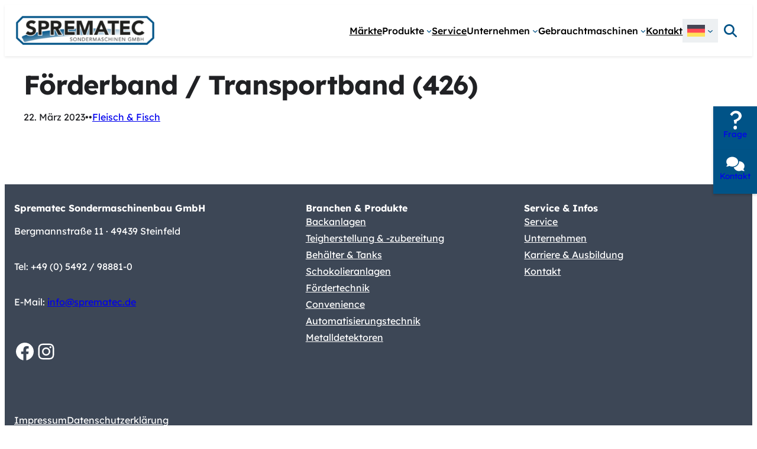

--- FILE ---
content_type: text/html; charset=UTF-8
request_url: https://sprematec.de/used-machine/foerderband-transportband/
body_size: 29139
content:
<!DOCTYPE html>
<html lang="de-DE">
<head>
	<meta charset="UTF-8" />
	<meta name="viewport" content="width=device-width, initial-scale=1" />
<meta name='robots' content='index, follow, max-image-preview:large, max-snippet:-1, max-video-preview:-1' />
<link rel="alternate" hreflang="en" href="https://sprematec.de/en/used-machine/belt-conveyor-19/" />
<link rel="alternate" hreflang="de" href="https://sprematec.de/used-machine/foerderband-transportband/" />
<link rel="alternate" hreflang="es" href="https://sprematec.de/es/used-machine/cinta-transportadora-18/" />
<link rel="alternate" hreflang="x-default" href="https://sprematec.de/used-machine/foerderband-transportband/" />

	<!-- This site is optimized with the Yoast SEO plugin v23.3 - https://yoast.com/wordpress/plugins/seo/ -->
	<link rel="canonical" href="https://sprematec.de/used-machine/foerderband-transportband/" />
	<meta property="og:locale" content="de_DE" />
	<meta property="og:type" content="article" />
	<meta property="og:title" content="Förderband / Transportband (426) - Sprematec | Sondermaschinen für die Lebensmittelverarbeitung" />
	<meta property="og:url" content="https://sprematec.de/used-machine/foerderband-transportband/" />
	<meta property="og:site_name" content="Sprematec | Sondermaschinen für die Lebensmittelverarbeitung" />
	<meta property="article:modified_time" content="2025-02-20T10:55:26+00:00" />
	<meta name="twitter:card" content="summary_large_image" />
	<script type="application/ld+json" class="yoast-schema-graph">{"@context":"https://schema.org","@graph":[{"@type":"WebPage","@id":"https://sprematec.de/used-machine/foerderband-transportband/","url":"https://sprematec.de/used-machine/foerderband-transportband/","name":"Förderband / Transportband (426) - Sprematec | Sondermaschinen für die Lebensmittelverarbeitung","isPartOf":{"@id":"https://sprematec.de/#website"},"datePublished":"2023-03-22T08:33:15+00:00","dateModified":"2025-02-20T10:55:26+00:00","breadcrumb":{"@id":"https://sprematec.de/used-machine/foerderband-transportband/#breadcrumb"},"inLanguage":"de","potentialAction":[{"@type":"ReadAction","target":["https://sprematec.de/used-machine/foerderband-transportband/"]}]},{"@type":"BreadcrumbList","@id":"https://sprematec.de/used-machine/foerderband-transportband/#breadcrumb","itemListElement":[{"@type":"ListItem","position":1,"name":"Sprematec","item":"https://sprematec.de/"},{"@type":"ListItem","position":2,"name":"Förderband / Transportband (426)"}]},{"@type":"WebSite","@id":"https://sprematec.de/#website","url":"https://sprematec.de/","name":"Sprematec | Sondermaschinen für die Lebensmittelverarbeitung","description":"","publisher":{"@id":"https://sprematec.de/#organization"},"potentialAction":[{"@type":"SearchAction","target":{"@type":"EntryPoint","urlTemplate":"https://sprematec.de/?s={search_term_string}"},"query-input":"required name=search_term_string"}],"inLanguage":"de"},{"@type":"Organization","@id":"https://sprematec.de/#organization","name":"Sprematec | Sondermaschinen für die Lebensmittelverarbeitung","url":"https://sprematec.de/","logo":{"@type":"ImageObject","inLanguage":"de","@id":"https://sprematec.de/#/schema/logo/image/","url":"https://sprematec.de/wp-content/uploads/2023/02/Sprematec-Logo-Web-RGB.png","contentUrl":"https://sprematec.de/wp-content/uploads/2023/02/Sprematec-Logo-Web-RGB.png","width":1000,"height":230,"caption":"Sprematec | Sondermaschinen für die Lebensmittelverarbeitung"},"image":{"@id":"https://sprematec.de/#/schema/logo/image/"}}]}</script>
	<!-- / Yoast SEO plugin. -->


<title>Förderband / Transportband (426) - Sprematec | Sondermaschinen für die Lebensmittelverarbeitung</title>
<style>[consent-id]:not(.rcb-content-blocker):not([consent-transaction-complete]):not([consent-visual-use-parent^="children:"]):not([consent-confirm]){opacity:0!important;}</style><link rel="preload" href="https://sprematec.de/wp-content/09e867eb6d5190bc976df8b5931a6e43/dist/1100276268.js?ver=af932e55e5f194c31fb69933f509c364" as="script" />
<link rel="preload" href="https://sprematec.de/wp-content/09e867eb6d5190bc976df8b5931a6e43/dist/1355238407.js?ver=8450c62d8d5e4bfec4076ec2391ee419" as="script" />
<link rel="preload" href="https://sprematec.de/wp-content/plugins/real-cookie-banner-pro/public/lib/animate.css/animate.min.css?ver=4.1.1" as="style" />
<script data-cfasync="false" defer src="https://sprematec.de/wp-content/09e867eb6d5190bc976df8b5931a6e43/dist/1100276268.js?ver=af932e55e5f194c31fb69933f509c364" id="real-cookie-banner-pro-vendor-real-cookie-banner-pro-banner-js"></script>
<script type="application/json" data-skip-lazy-load="js-extra" data-skip-moving="true" data-no-defer nitro-exclude data-alt-type="application/ld+json" data-dont-merge data-wpmeteor-nooptimize="true" data-cfasync="false" id="acd5e026c9bc39936fb2e0a084c58f0bc1-js-extra">{"slug":"real-cookie-banner-pro","textDomain":"real-cookie-banner","version":"4.8.4","restUrl":"https:\/\/sprematec.de\/wp-json\/real-cookie-banner\/v1\/","restNamespace":"real-cookie-banner\/v1","restPathObfuscateOffset":"9b83d2755538428d","restRoot":"https:\/\/sprematec.de\/wp-json\/","restQuery":{"_v":"4.8.4","_locale":"user","_dataLocale":"de"},"restNonce":"defeb2be22","restRecreateNonceEndpoint":"https:\/\/sprematec.de\/wp-admin\/admin-ajax.php?action=rest-nonce","publicUrl":"https:\/\/sprematec.de\/wp-content\/plugins\/real-cookie-banner-pro\/public\/","chunkFolder":"dist","chunksLanguageFolder":"https:\/\/sprematec.de\/wp-content\/languages\/mo-cache\/real-cookie-banner-pro\/","chunks":{"chunk-config-tab-blocker.lite.js":["de_DE-83d48f038e1cf6148175589160cda67e","de_DE-f3a58573f9ed1125e6441a73d3b01af3","de_DE-2e71c8c1d3d1be59acee11970e254e0e","de_DE-e8b2dd606e80931c891d633086cb8b96"],"chunk-config-tab-blocker.pro.js":["de_DE-ddf5ae983675e7b6eec2afc2d53654a2","de_DE-deb51440a0996dcecf5eb89c54cecce2","de_DE-656298de7f62f753c3a40cc13ac6f0cb","de_DE-9913ad75dad534aa8026de24a0203a7e"],"chunk-config-tab-consent.lite.js":["de_DE-3823d7521a3fc2857511061e0d660408"],"chunk-config-tab-consent.pro.js":["de_DE-9cb9ecf8c1e8ce14036b5f3a5e19f098"],"chunk-config-tab-cookies.lite.js":["de_DE-1a51b37d0ef409906245c7ed80d76040","de_DE-f3a58573f9ed1125e6441a73d3b01af3","de_DE-2e71c8c1d3d1be59acee11970e254e0e"],"chunk-config-tab-cookies.pro.js":["de_DE-572ee75deed92e7a74abba4b86604687","de_DE-deb51440a0996dcecf5eb89c54cecce2","de_DE-656298de7f62f753c3a40cc13ac6f0cb"],"chunk-config-tab-dashboard.lite.js":["de_DE-f843c51245ecd2b389746275b3da66b6"],"chunk-config-tab-dashboard.pro.js":["de_DE-ae5ae8f925f0409361cfe395645ac077"],"chunk-config-tab-import.lite.js":["de_DE-66df94240f04843e5a208823e466a850"],"chunk-config-tab-import.pro.js":["de_DE-e5fee6b51986d4ff7a051d6f6a7b076a"],"chunk-config-tab-licensing.lite.js":["de_DE-e01f803e4093b19d6787901b9591b5a6"],"chunk-config-tab-licensing.pro.js":["de_DE-4918ea9704f47c2055904e4104d4ffba"],"chunk-config-tab-scanner.lite.js":["de_DE-b10b39f1099ef599835c729334e38429"],"chunk-config-tab-scanner.pro.js":["de_DE-752a1502ab4f0bebfa2ad50c68ef571f"],"chunk-config-tab-settings.lite.js":["de_DE-37978e0b06b4eb18b16164a2d9c93a2c"],"chunk-config-tab-settings.pro.js":["de_DE-e59d3dcc762e276255c8989fbd1f80e3"],"chunk-config-tab-tcf.lite.js":["de_DE-4f658bdbf0aa370053460bc9e3cd1f69","de_DE-f3a58573f9ed1125e6441a73d3b01af3","de_DE-e8b2dd606e80931c891d633086cb8b96"],"chunk-config-tab-tcf.pro.js":["de_DE-e1e83d5b8a28f1f91f63b9de2a8b181a","de_DE-deb51440a0996dcecf5eb89c54cecce2","de_DE-9913ad75dad534aa8026de24a0203a7e"]},"others":{"customizeValuesBanner":"{\"layout\":{\"type\":\"dialog\",\"maxHeightEnabled\":false,\"maxHeight\":740,\"dialogMaxWidth\":530,\"dialogPosition\":\"middleCenter\",\"dialogMargin\":[0,0,0,0],\"bannerPosition\":\"bottom\",\"bannerMaxWidth\":1024,\"dialogBorderRadius\":3,\"borderRadius\":5,\"animationIn\":\"slideInUp\",\"animationInDuration\":500,\"animationInOnlyMobile\":true,\"animationOut\":\"none\",\"animationOutDuration\":500,\"animationOutOnlyMobile\":true,\"overlay\":true,\"overlayBg\":\"#000000\",\"overlayBgAlpha\":38,\"overlayBlur\":2},\"decision\":{\"acceptAll\":\"button\",\"acceptEssentials\":\"button\",\"showCloseIcon\":false,\"acceptIndividual\":\"link\",\"buttonOrder\":\"all,essential,save,individual\",\"showGroups\":false,\"groupsFirstView\":false,\"saveButton\":\"always\"},\"design\":{\"bg\":\"#ffffff\",\"textAlign\":\"center\",\"linkTextDecoration\":\"underline\",\"borderWidth\":0,\"borderColor\":\"#ffffff\",\"fontSize\":13,\"fontColor\":\"#2b2b2b\",\"fontInheritFamily\":true,\"fontFamily\":\"Arial, Helvetica, sans-serif\",\"fontWeight\":\"normal\",\"boxShadowEnabled\":true,\"boxShadowOffsetX\":0,\"boxShadowOffsetY\":5,\"boxShadowBlurRadius\":13,\"boxShadowSpreadRadius\":0,\"boxShadowColor\":\"#000000\",\"boxShadowColorAlpha\":20},\"headerDesign\":{\"inheritBg\":true,\"bg\":\"#f4f4f4\",\"inheritTextAlign\":true,\"textAlign\":\"center\",\"padding\":[17,20,15,20],\"logo\":\"\",\"logoRetina\":\"\",\"logoMaxHeight\":40,\"logoPosition\":\"left\",\"logoMargin\":[5,15,5,15],\"fontSize\":20,\"fontColor\":\"#2b2b2b\",\"fontInheritFamily\":true,\"fontFamily\":\"Arial, Helvetica, sans-serif\",\"fontWeight\":\"normal\",\"borderWidth\":1,\"borderColor\":\"#efefef\"},\"bodyDesign\":{\"padding\":[15,20,5,20],\"descriptionInheritFontSize\":true,\"descriptionFontSize\":13,\"dottedGroupsInheritFontSize\":true,\"dottedGroupsFontSize\":13,\"dottedGroupsBulletColor\":\"#15779b\",\"teachingsInheritTextAlign\":true,\"teachingsTextAlign\":\"center\",\"teachingsSeparatorActive\":true,\"teachingsSeparatorWidth\":50,\"teachingsSeparatorHeight\":1,\"teachingsSeparatorColor\":\"#005387\",\"teachingsInheritFontSize\":false,\"teachingsFontSize\":12,\"teachingsInheritFontColor\":false,\"teachingsFontColor\":\"#7c7c7c\",\"accordionMargin\":[10,0,5,0],\"accordionPadding\":[5,10,5,10],\"accordionArrowType\":\"outlined\",\"accordionArrowColor\":\"#15779b\",\"accordionBg\":\"#ffffff\",\"accordionActiveBg\":\"#f9f9f9\",\"accordionHoverBg\":\"#efefef\",\"accordionBorderWidth\":1,\"accordionBorderColor\":\"#efefef\",\"accordionTitleFontSize\":12,\"accordionTitleFontColor\":\"#2b2b2b\",\"accordionTitleFontWeight\":\"normal\",\"accordionDescriptionMargin\":[5,0,0,0],\"accordionDescriptionFontSize\":12,\"accordionDescriptionFontColor\":\"#828282\",\"accordionDescriptionFontWeight\":\"normal\",\"acceptAllOneRowLayout\":false,\"acceptAllPadding\":[10,10,10,10],\"acceptAllBg\":\"#005387\",\"acceptAllTextAlign\":\"center\",\"acceptAllFontSize\":18,\"acceptAllFontColor\":\"#ffffff\",\"acceptAllFontWeight\":\"normal\",\"acceptAllBorderWidth\":0,\"acceptAllBorderColor\":\"#000000\",\"acceptAllHoverBg\":\"#003772\",\"acceptAllHoverFontColor\":\"#ffffff\",\"acceptAllHoverBorderColor\":\"#000000\",\"acceptEssentialsUseAcceptAll\":true,\"acceptEssentialsButtonType\":\"\",\"acceptEssentialsPadding\":[10,10,10,10],\"acceptEssentialsBg\":\"#efefef\",\"acceptEssentialsTextAlign\":\"center\",\"acceptEssentialsFontSize\":18,\"acceptEssentialsFontColor\":\"#0a0a0a\",\"acceptEssentialsFontWeight\":\"normal\",\"acceptEssentialsBorderWidth\":0,\"acceptEssentialsBorderColor\":\"#000000\",\"acceptEssentialsHoverBg\":\"#e8e8e8\",\"acceptEssentialsHoverFontColor\":\"#000000\",\"acceptEssentialsHoverBorderColor\":\"#000000\",\"acceptIndividualPadding\":[5,5,5,5],\"acceptIndividualBg\":\"#ffffff\",\"acceptIndividualTextAlign\":\"center\",\"acceptIndividualFontSize\":15,\"acceptIndividualFontColor\":\"#005387\",\"acceptIndividualFontWeight\":\"normal\",\"acceptIndividualBorderWidth\":0,\"acceptIndividualBorderColor\":\"#000000\",\"acceptIndividualHoverBg\":\"#ffffff\",\"acceptIndividualHoverFontColor\":\"#00437a\",\"acceptIndividualHoverBorderColor\":\"#000000\"},\"footerDesign\":{\"poweredByLink\":true,\"inheritBg\":false,\"bg\":\"#fcfcfc\",\"inheritTextAlign\":true,\"textAlign\":\"center\",\"padding\":[10,20,15,20],\"fontSize\":14,\"fontColor\":\"#7c7c7c\",\"fontInheritFamily\":true,\"fontFamily\":\"Arial, Helvetica, sans-serif\",\"fontWeight\":\"normal\",\"hoverFontColor\":\"#2b2b2b\",\"borderWidth\":1,\"borderColor\":\"#efefef\",\"languageSwitcher\":\"flags\"},\"texts\":{\"headline\":\"Privatsph\\u00e4re-Einstellungen\",\"description\":\"Wir verwenden Cookies und \\u00e4hnliche Technologien auf unserer Website und verarbeiten personenbezogene Daten von dir (z.B. IP-Adresse), um z.B. Inhalte und Anzeigen zu personalisieren, Medien von Drittanbietern einzubinden oder Zugriffe auf unsere Website zu analysieren. Die Datenverarbeitung kann auch erst in Folge gesetzter Cookies stattfinden. Wir teilen diese Daten mit Dritten, die wir in den Privatsph\\u00e4re-Einstellungen benennen.<br \\\/><br \\\/>Die Datenverarbeitung kann mit deiner Einwilligung oder auf Basis eines berechtigten Interesses erfolgen, dem du in den Privatsph\\u00e4re-Einstellungen widersprechen kannst. Du hast das Recht, nicht einzuwilligen und deine Einwilligung zu einem sp\\u00e4teren Zeitpunkt zu \\u00e4ndern oder zu widerrufen. Weitere Informationen zur Verwendung deiner Daten findest du in unserer {{privacyPolicy}}Datenschutzerkl\\u00e4rung{{\\\/privacyPolicy}}.\",\"acceptAll\":\"Alle akzeptieren\",\"acceptEssentials\":\"Weiter ohne Einwilligung\",\"acceptIndividual\":\"Privatsph\\u00e4re-Einstellungen individuell festlegen\",\"poweredBy\":\"2\",\"dataProcessingInUnsafeCountries\":\"Einige Services verarbeiten personenbezogene Daten in unsicheren Drittl\\u00e4ndern. Indem du in die Nutzung dieser Services einwilligst, erkl\\u00e4rst du dich auch mit der Verarbeitung deiner Daten in diesen unsicheren Drittl\\u00e4ndern gem\\u00e4\\u00df {{legalBasis}} einverstanden. Dies birgt das Risiko, dass deine Daten von Beh\\u00f6rden zu Kontroll- und \\u00dcberwachungszwecken verarbeitet werden, m\\u00f6glicherweise ohne die M\\u00f6glichkeit eines Rechtsbehelfs.\",\"ageNoticeBanner\":\"Du bist unter {{minAge}} Jahre alt? Dann kannst du nicht in optionale Services einwilligen. Du kannst deine Eltern oder Erziehungsberechtigten bitten, mit dir in diese Services einzuwilligen.\",\"ageNoticeBlocker\":\"Du bist unter {{minAge}} Jahre alt? Leider darfst du in diesen Service nicht selbst einwilligen, um diese Inhalte zu sehen. Bitte deine Eltern oder Erziehungsberechtigten, in den Service mit dir einzuwilligen!\",\"listServicesNotice\":\"Wenn du alle Services akzeptierst, erlaubst du, dass {{services}} geladen werden. Diese sind nach ihrem Zweck in Gruppen {{serviceGroups}} unterteilt (Zugeh\\u00f6rigkeit durch hochgestellte Zahlen gekennzeichnet).\",\"listServicesLegitimateInterestNotice\":\"Au\\u00dferdem werden {{services}} auf der Grundlage eines berechtigten Interesses geladen.\",\"tcfStacksCustomName\":\"Services mit verschiedenen Zwecken au\\u00dferhalb des TCF-Standards\",\"tcfStacksCustomDescription\":\"Services, die Einwilligungen nicht \\u00fcber den TCF-Standard, sondern \\u00fcber andere Technologien teilen. Diese werden nach ihrem Zweck in mehrere Gruppen unterteilt. Einige davon werden aufgrund eines berechtigten Interesses genutzt (z.B. Gefahrenabwehr), andere werden nur mit deiner Einwilligung genutzt. Details zu den einzelnen Gruppen und Zwecken der Services findest du in den individuellen Privatsph\\u00e4re-Einstellungen.\",\"consentForwardingExternalHosts\":\"Deine Einwilligung gilt auch auf {{websites}}.\",\"blockerHeadline\":\"{{name}} aufgrund von Privatsph\\u00e4re-Einstellungen blockiert\",\"blockerLinkShowMissing\":\"Zeige alle Services, in die du noch einwilligen musst\",\"blockerLoadButton\":\"Services akzeptieren und Inhalte laden\",\"blockerAcceptInfo\":\"Wenn du die blockierten Inhalte l\\u00e4dst, werden deine Datenschutzeinstellungen angepasst. Inhalte aus diesem Service werden in Zukunft nicht mehr blockiert.\",\"stickyHistory\":\"Historie der Privatsph\\u00e4re-Einstellungen\",\"stickyRevoke\":\"Einwilligungen widerrufen\",\"stickyRevokeSuccessMessage\":\"Du hast die Einwilligung f\\u00fcr Services mit dessen Cookies und Verarbeitung personenbezogener Daten erfolgreich widerrufen. Die Seite wird jetzt neu geladen!\",\"stickyChange\":\"Privatsph\\u00e4re-Einstellungen \\u00e4ndern\"},\"individualLayout\":{\"inheritDialogMaxWidth\":false,\"dialogMaxWidth\":970,\"inheritBannerMaxWidth\":true,\"bannerMaxWidth\":1980,\"descriptionTextAlign\":\"left\"},\"group\":{\"checkboxBg\":\"#f0f0f0\",\"checkboxBorderWidth\":1,\"checkboxBorderColor\":\"#d2d2d2\",\"checkboxActiveColor\":\"#ffffff\",\"checkboxActiveBg\":\"#005387\",\"checkboxActiveBorderColor\":\"#002f5e\",\"groupInheritBg\":true,\"groupBg\":\"#f4f4f4\",\"groupPadding\":[15,15,15,15],\"groupSpacing\":10,\"groupBorderRadius\":5,\"groupBorderWidth\":1,\"groupBorderColor\":\"#f4f4f4\",\"headlineFontSize\":16,\"headlineFontWeight\":\"normal\",\"headlineFontColor\":\"#2b2b2b\",\"descriptionFontSize\":14,\"descriptionFontColor\":\"#7c7c7c\",\"linkColor\":\"#7c7c7c\",\"linkHoverColor\":\"#2b2b2b\",\"detailsHideLessRelevant\":true},\"saveButton\":{\"useAcceptAll\":true,\"type\":\"button\",\"padding\":[10,10,10,10],\"bg\":\"#efefef\",\"textAlign\":\"center\",\"fontSize\":18,\"fontColor\":\"#0a0a0a\",\"fontWeight\":\"normal\",\"borderWidth\":0,\"borderColor\":\"#000000\",\"hoverBg\":\"#e8e8e8\",\"hoverFontColor\":\"#000000\",\"hoverBorderColor\":\"#000000\"},\"individualTexts\":{\"headline\":\"Individuelle Privatsph\\u00e4re-Einstellungen\",\"description\":\"Wir verwenden Cookies und \\u00e4hnliche Technologien auf unserer Website und verarbeiten personenbezogene Daten von dir (z.B. IP-Adresse), um z.B. Inhalte und Anzeigen zu personalisieren, Medien von Drittanbietern einzubinden oder Zugriffe auf unsere Website zu analysieren. Die Datenverarbeitung kann auch erst in Folge gesetzter Cookies stattfinden. Wir teilen diese Daten mit Dritten, die wir in den Privatsph\\u00e4re-Einstellungen benennen.<br \\\/><br \\\/>Die Datenverarbeitung kann mit deiner Einwilligung oder auf Basis eines berechtigten Interesses erfolgen, dem du in den Privatsph\\u00e4re-Einstellungen widersprechen kannst. Du hast das Recht, nicht einzuwilligen und deine Einwilligung zu einem sp\\u00e4teren Zeitpunkt zu \\u00e4ndern oder zu widerrufen. Weitere Informationen zur Verwendung deiner Daten findest du in unserer {{privacyPolicy}}Datenschutzerkl\\u00e4rung{{\\\/privacyPolicy}}.<br \\\/><br \\\/>Im Folgenden findest du eine \\u00dcbersicht \\u00fcber alle Services, die von dieser Website genutzt werden. Du kannst dir detaillierte Informationen zu jedem Service ansehen und ihm einzeln zustimmen oder von deinem Widerspruchsrecht Gebrauch machen.\",\"save\":\"Individuelle Auswahlen speichern\",\"showMore\":\"Service-Informationen anzeigen\",\"hideMore\":\"Service-Informationen ausblenden\",\"postamble\":\"\"},\"mobile\":{\"enabled\":true,\"maxHeight\":400,\"hideHeader\":false,\"alignment\":\"bottom\",\"scalePercent\":90,\"scalePercentVertical\":-50},\"sticky\":{\"enabled\":false,\"animationsEnabled\":true,\"alignment\":\"left\",\"bubbleBorderRadius\":50,\"icon\":\"fingerprint\",\"iconCustom\":\"\",\"iconCustomRetina\":\"\",\"iconSize\":30,\"iconColor\":\"#ffffff\",\"bubbleMargin\":[10,20,20,20],\"bubblePadding\":15,\"bubbleBg\":\"#15779b\",\"bubbleBorderWidth\":0,\"bubbleBorderColor\":\"#10556f\",\"boxShadowEnabled\":true,\"boxShadowOffsetX\":0,\"boxShadowOffsetY\":2,\"boxShadowBlurRadius\":5,\"boxShadowSpreadRadius\":1,\"boxShadowColor\":\"#105b77\",\"boxShadowColorAlpha\":40,\"bubbleHoverBg\":\"#ffffff\",\"bubbleHoverBorderColor\":\"#000000\",\"hoverIconColor\":\"#000000\",\"hoverIconCustom\":\"\",\"hoverIconCustomRetina\":\"\",\"menuFontSize\":16,\"menuBorderRadius\":5,\"menuItemSpacing\":10,\"menuItemPadding\":[5,10,5,10]},\"customCss\":{\"css\":\"\",\"antiAdBlocker\":\"y\"}}","isPro":true,"showProHints":false,"proUrl":"https:\/\/devowl.io\/de\/go\/real-cookie-banner?source=rcb-lite","showLiteNotice":false,"frontend":{"groups":"[{\"id\":8,\"name\":\"Essenziell\",\"slug\":\"essenziell\",\"description\":\"Essenzielle Services sind f\\u00fcr die grundlegende Funktionalit\\u00e4t der Website erforderlich. Sie enthalten nur technisch notwendige Services. Diesen Services kann nicht widersprochen werden.\",\"isEssential\":true,\"isDefault\":true,\"items\":[{\"id\":2519,\"name\":\"WPML: Mehrsprachigkeit\",\"purpose\":\"WPML ist ein Mehrsprachen-System f\\u00fcr WordPress Websites. Die Cookies speichern die Sprache des Nutzers und k\\u00f6nnen den Nutzer auf die Version der Webseite umleiten, die der Sprache des Browsers des Nutzers entspricht.\",\"providerContact\":{\"phone\":\"\",\"email\":\"\",\"link\":\"\"},\"isProviderCurrentWebsite\":true,\"provider\":\"Sprematec | Sondermaschinen f\\u00fcr die Lebensmittelverarbeitung\",\"uniqueName\":\"wpml\",\"isEmbeddingOnlyExternalResources\":false,\"legalBasis\":\"consent\",\"dataProcessingInCountries\":[],\"dataProcessingInCountriesSpecialTreatments\":[],\"technicalDefinitions\":[{\"type\":\"http\",\"name\":\"wp-wpml_current_language\",\"host\":\"sprematec.de\",\"duration\":1,\"durationUnit\":\"d\",\"isSessionDuration\":false,\"purpose\":\"\"},{\"type\":\"indexedDb\",\"name\":\"wp-wpml_current_admin_language_*\",\"host\":\"sprematec.de\",\"duration\":1,\"durationUnit\":\"d\",\"isSessionDuration\":false,\"purpose\":\"\"},{\"type\":\"http\",\"name\":\"_icl_visitor_lang_js\",\"host\":\"sprematec.de\",\"duration\":0,\"durationUnit\":\"y\",\"isSessionDuration\":true,\"purpose\":\"\"},{\"type\":\"http\",\"name\":\"wpml_browser_redirect_test\",\"host\":\"sprematec.de\",\"duration\":0,\"durationUnit\":\"y\",\"isSessionDuration\":true,\"purpose\":\"\"}],\"codeDynamics\":[],\"providerPrivacyPolicyUrl\":\"https:\\\/\\\/sprematec.de\\\/datenschutzerklaerung\\\/\",\"providerLegalNoticeUrl\":\"\",\"tagManagerOptInEventName\":\"\",\"tagManagerOptOutEventName\":\"\",\"googleConsentModeConsentTypes\":[],\"executePriority\":10,\"codeOptIn\":\"\",\"executeCodeOptInWhenNoTagManagerConsentIsGiven\":false,\"codeOptOut\":\"\",\"executeCodeOptOutWhenNoTagManagerConsentIsGiven\":false,\"deleteTechnicalDefinitionsAfterOptOut\":false,\"codeOnPageLoad\":\"\",\"presetId\":\"wpml\"},{\"id\":1050,\"name\":\"Real Cookie Banner\",\"purpose\":\"Real Cookie Banner bittet Website-Besucher um die Einwilligung zum Setzen von Cookies und zur Verarbeitung personenbezogener Daten. Dazu wird jedem Website-Besucher eine UUID (pseudonyme Identifikation des Nutzers) zugewiesen, die bis zum Ablauf des Cookies zur Speicherung der Einwilligung g\\u00fcltig ist. Cookies werden dazu verwendet, um zu testen, ob Cookies gesetzt werden k\\u00f6nnen, um Referenz auf die dokumentierte Einwilligung zu speichern, um zu speichern, in welche Services aus welchen Service-Gruppen der Besucher eingewilligt hat, und, falls Einwilligung nach dem Transparency & Consent Framework (TCF) eingeholt werden, um die Einwilligungen in TCF Partner, Zwecke, besondere Zwecke, Funktionen und besondere Funktionen zu speichern. Im Rahmen der Darlegungspflicht nach DSGVO wird die erhobene Einwilligung vollumf\\u00e4nglich dokumentiert. Dazu z\\u00e4hlt neben den Services und Service-Gruppen, in welche der Besucher eingewilligt hat, und falls Einwilligung nach dem TCF Standard eingeholt werden, in welche TCF Partner, Zwecke und Funktionen der Besucher eingewilligt hat, alle Einstellungen des Cookie Banners zum Zeitpunkt der Einwilligung als auch die technischen Umst\\u00e4nde (z.B. Gr\\u00f6\\u00dfe des Sichtbereichs bei der Einwilligung) und die Nutzerinteraktionen (z.B. Klick auf Buttons), die zur Einwilligung gef\\u00fchrt haben. Die Einwilligung wird pro Sprache einmal erhoben.\",\"providerContact\":{\"phone\":\"\",\"email\":\"\",\"link\":\"\"},\"isProviderCurrentWebsite\":true,\"provider\":\"DEV Sprematec\",\"uniqueName\":\"real-cookie-banner\",\"isEmbeddingOnlyExternalResources\":false,\"legalBasis\":\"legal-requirement\",\"dataProcessingInCountries\":[],\"dataProcessingInCountriesSpecialTreatments\":[],\"technicalDefinitions\":[{\"type\":\"http\",\"name\":\"real_cookie_banner*\",\"host\":\".kasserver.com\",\"duration\":365,\"durationUnit\":\"d\",\"isSessionDuration\":false,\"purpose\":\"\"},{\"type\":\"http\",\"name\":\"real_cookie_banner*-tcf\",\"host\":\".kasserver.com\",\"duration\":365,\"durationUnit\":\"d\",\"isSessionDuration\":false,\"purpose\":\"\"},{\"type\":\"http\",\"name\":\"real_cookie_banner-test\",\"host\":\".kasserver.com\",\"duration\":365,\"durationUnit\":\"d\",\"isSessionDuration\":false,\"purpose\":\"\"}],\"codeDynamics\":[],\"providerPrivacyPolicyUrl\":\"https:\\\/\\\/sprematec.de\\\/datenschutzerklaerung\\\/\",\"providerLegalNoticeUrl\":\"https:\\\/\\\/sprematec.de\\\/impressum\\\/\",\"tagManagerOptInEventName\":\"\",\"tagManagerOptOutEventName\":\"\",\"googleConsentModeConsentTypes\":[],\"executePriority\":10,\"codeOptIn\":\"\",\"executeCodeOptInWhenNoTagManagerConsentIsGiven\":false,\"codeOptOut\":\"\",\"executeCodeOptOutWhenNoTagManagerConsentIsGiven\":false,\"deleteTechnicalDefinitionsAfterOptOut\":false,\"codeOnPageLoad\":\"\",\"presetId\":\"real-cookie-banner\"}]}]","links":[{"id":3188,"label":"Datenschutzerkl\u00e4rung","pageType":"privacyPolicy","isExternalUrl":false,"pageId":3,"url":"https:\/\/sprematec.de\/datenschutzerklaerung\/","hideCookieBanner":true,"isTargetBlank":true},{"id":3191,"label":"Impressum","pageType":"legalNotice","isExternalUrl":false,"pageId":13,"url":"https:\/\/sprematec.de\/impressum\/","hideCookieBanner":true,"isTargetBlank":true}],"websiteOperator":{"address":"Sprematec Sondermaschinenbau GmbH, Bergmannstra\u00dfe 11, 49439 Steinfeld","country":"DE","contactEmail":"base64-encoded:aW5mb0BzcHJlbWF0ZWMuZGU=","contactPhone":"+49 (0) 5492 \/ 98881-0","contactFormUrl":"https:\/\/sprematec.de\/kontakt\/"},"blocker":[],"languageSwitcher":[{"name":"English","current":false,"flag":"https:\/\/sprematec.de\/wp-content\/plugins\/sitepress-multilingual-cms\/res\/flags\/en.svg","url":"https:\/\/sprematec.de\/en\/used-machine\/belt-conveyor-19\/","locale":"en"},{"name":"Deutsch","current":true,"flag":"https:\/\/sprematec.de\/wp-content\/plugins\/sitepress-multilingual-cms\/res\/flags\/de.svg","url":"https:\/\/sprematec.de\/used-machine\/foerderband-transportband\/","locale":"de"},{"name":"Espa\u00f1ol","current":false,"flag":"https:\/\/sprematec.de\/wp-content\/plugins\/sitepress-multilingual-cms\/res\/flags\/es.svg","url":"https:\/\/sprematec.de\/es\/used-machine\/cinta-transportadora-18\/","locale":"es"}],"predefinedDataProcessingInSafeCountriesLists":{"GDPR":["AT","BE","BG","HR","CY","CZ","DK","EE","FI","FR","DE","GR","HU","IE","IS","IT","LI","LV","LT","LU","MT","NL","NO","PL","PT","RO","SK","SI","ES","SE"],"DSG":["CH"],"GDPR+DSG":[],"ADEQUACY_EU":["AD","AR","CA","FO","GG","IL","IM","JP","JE","NZ","KR","CH","GB","UY","US"],"ADEQUACY_CH":["DE","AD","AR","AT","BE","BG","CA","CY","HR","DK","ES","EE","FI","FR","GI","GR","GG","HU","IM","FO","IE","IS","IL","IT","JE","LV","LI","LT","LU","MT","MC","NO","NZ","NL","PL","PT","CZ","RO","GB","SK","SI","SE","UY","US"]},"decisionCookieName":"real_cookie_banner-v:3_blog:1_path:b1714f6-lang:de","revisionHash":"fe2cb562e3837f37b31d3cba762ef6aa","territorialLegalBasis":["gdpr-eprivacy","dsg-switzerland"],"setCookiesViaManager":"none","isRespectDoNotTrack":false,"failedConsentDocumentationHandling":"essentials","isAcceptAllForBots":true,"isDataProcessingInUnsafeCountries":false,"isAgeNotice":true,"ageNoticeAgeLimit":16,"isListServicesNotice":true,"isBannerLessConsent":false,"isTcf":false,"isGcm":false,"isGcmListPurposes":true,"hasLazyData":false},"anonymousContentUrl":"https:\/\/sprematec.de\/wp-content\/09e867eb6d5190bc976df8b5931a6e43\/dist\/","anonymousHash":"09e867eb6d5190bc976df8b5931a6e43","hasDynamicPreDecisions":false,"isLicensed":true,"isDevLicense":false,"multilingualSkipHTMLForTag":"","isCurrentlyInTranslationEditorPreview":false,"defaultLanguage":"de","currentLanguage":"de","activeLanguages":["en","de","es"],"context":"lang:de","iso3166OneAlpha2":{"AF":"Afghanistan","AL":"Albanien","DZ":"Algerien","AS":"Amerikanisch-Samoa","AD":"Andorra","AO":"Angola","AI":"Anguilla","AQ":"Antarktis","AG":"Antigua und Barbuda","AR":"Argentinien","AM":"Armenien","AW":"Aruba","AZ":"Aserbaidschan","AU":"Australien","BS":"Bahamas","BH":"Bahrain","BD":"Bangladesch","BB":"Barbados","BY":"Belarus","BE":"Belgien","BZ":"Belize","BJ":"Benin","BM":"Bermuda","BT":"Bhutan","BO":"Bolivien","BA":"Bosnien und Herzegowina","BW":"Botswana","BV":"Bouvetinsel","BR":"Brasilien","IO":"Britisches Territorium im Indischen Ozean","BN":"Brunei Darussalam","BG":"Bulgarien","BF":"Burkina Faso","BI":"Burundi","CL":"Chile","CN":"China","CK":"Cookinseln","CR":"Costa Rica","DE":"Deutschland","LA":"Die Laotische Demokratische Volksrepublik","DM":"Dominica","DO":"Dominikanische Republik","DJ":"Dschibuti","DK":"D\u00e4nemark","EC":"Ecuador","SV":"El Salvador","ER":"Eritrea","EE":"Estland","FK":"Falklandinseln (Malwinen)","FJ":"Fidschi","FI":"Finnland","FR":"Frankreich","GF":"Franz\u00f6sisch-Guayana","PF":"Franz\u00f6sisch-Polynesien","TF":"Franz\u00f6sische S\u00fcd- und Antarktisgebiete","FO":"F\u00e4r\u00f6er Inseln","FM":"F\u00f6derierte Staaten von Mikronesien","GA":"Gabun","GM":"Gambia","GE":"Georgien","GH":"Ghana","GI":"Gibraltar","GD":"Grenada","GR":"Griechenland","GL":"Gr\u00f6nland","GP":"Guadeloupe","GU":"Guam","GT":"Guatemala","GG":"Guernsey","GN":"Guinea","GW":"Guinea-Bissau","GY":"Guyana","HT":"Haiti","HM":"Heard und die McDonaldinseln","VA":"Heiliger Stuhl (Staat Vatikanstadt)","HN":"Honduras","HK":"Hong Kong","IN":"Indien","ID":"Indonesien","IQ":"Irak","IE":"Irland","IR":"Islamische Republik Iran","IS":"Island","IM":"Isle of Man","IL":"Israel","IT":"Italien","JM":"Jamaika","JP":"Japan","YE":"Jemen","JE":"Jersey","JO":"Jordanien","VG":"Jungferninseln, Britisch","VI":"Jungferninseln, U.S.","KY":"Kaimaninseln","KH":"Kambodscha","CM":"Kamerun","CA":"Kanada","CV":"Kap Verde","KZ":"Kasachstan","QA":"Katar","KE":"Kenia","KG":"Kirgisistan","KI":"Kiribati","UM":"Kleinere Inselbesitzungen der Vereinigten Staaten","CC":"Kokosinseln","CO":"Kolumbien","KM":"Komoren","CG":"Kongo","CD":"Kongo, Demokratische Republik","KR":"Korea","HR":"Kroatien","CU":"Kuba","KW":"Kuwait","LS":"Lesotho","LV":"Lettland","LB":"Libanon","LR":"Liberia","LY":"Libysch-Arabische Dschamahirija","LI":"Liechtenstein","LT":"Litauen","LU":"Luxemburg","MO":"Macao","MG":"Madagaskar","MW":"Malawi","MY":"Malaysia","MV":"Malediven","ML":"Mali","MT":"Malta","MA":"Marokko","MH":"Marshallinseln","MQ":"Martinique","MR":"Mauretanien","MU":"Mauritius","YT":"Mayotte","MK":"Mazedonien","MX":"Mexiko","MD":"Moldawien","MC":"Monaco","MN":"Mongolei","ME":"Montenegro","MS":"Montserrat","MZ":"Mosambik","MM":"Myanmar","NA":"Namibia","NR":"Nauru","NP":"Nepal","NC":"Neukaledonien","NZ":"Neuseeland","NI":"Nicaragua","NL":"Niederlande","AN":"Niederl\u00e4ndische Antillen","NE":"Niger","NG":"Nigeria","NU":"Niue","KP":"Nordkorea","NF":"Norfolkinsel","NO":"Norwegen","MP":"N\u00f6rdliche Marianen","OM":"Oman","PK":"Pakistan","PW":"Palau","PS":"Pal\u00e4stinensisches Gebiet, besetzt","PA":"Panama","PG":"Papua-Neuguinea","PY":"Paraguay","PE":"Peru","PH":"Philippinen","PN":"Pitcairn","PL":"Polen","PT":"Portugal","PR":"Puerto Rico","CI":"Republik C\u00f4te d'Ivoire","RW":"Ruanda","RO":"Rum\u00e4nien","RU":"Russische F\u00f6deration","RE":"R\u00e9union","BL":"Saint Barth\u00e9l\u00e9my","PM":"Saint Pierre und Miquelo","SB":"Salomonen","ZM":"Sambia","WS":"Samoa","SM":"San Marino","SH":"Sankt Helena","MF":"Sankt Martin","SA":"Saudi-Arabien","SE":"Schweden","CH":"Schweiz","SN":"Senegal","RS":"Serbien","SC":"Seychellen","SL":"Sierra Leone","ZW":"Simbabwe","SG":"Singapur","SK":"Slowakei","SI":"Slowenien","SO":"Somalia","ES":"Spanien","LK":"Sri Lanka","KN":"St. Kitts und Nevis","LC":"St. Lucia","VC":"St. Vincent und Grenadinen","SD":"Sudan","SR":"Surinam","SJ":"Svalbard und Jan Mayen","SZ":"Swasiland","SY":"Syrische Arabische Republik","ST":"S\u00e3o Tom\u00e9 und Pr\u00edncipe","ZA":"S\u00fcdafrika","GS":"S\u00fcdgeorgien und die S\u00fcdlichen Sandwichinseln","TJ":"Tadschikistan","TW":"Taiwan","TZ":"Tansania","TH":"Thailand","TL":"Timor-Leste","TG":"Togo","TK":"Tokelau","TO":"Tonga","TT":"Trinidad und Tobago","TD":"Tschad","CZ":"Tschechische Republik","TN":"Tunesien","TM":"Turkmenistan","TC":"Turks- und Caicosinseln","TV":"Tuvalu","TR":"T\u00fcrkei","UG":"Uganda","UA":"Ukraine","HU":"Ungarn","UY":"Uruguay","UZ":"Usbekistan","VU":"Vanuatu","VE":"Venezuela","AE":"Vereinigte Arabische Emirate","US":"Vereinigte Staaten","GB":"Vereinigtes K\u00f6nigreich","VN":"Vietnam","WF":"Wallis und Futuna","CX":"Weihnachtsinsel","EH":"Westsahara","CF":"Zentralafrikanische Republik","CY":"Zypern","EG":"\u00c4gypten","GQ":"\u00c4quatorialguinea","ET":"\u00c4thiopien","AX":"\u00c5land Inseln","AT":"\u00d6sterreich"},"visualParentSelectors":{".et_pb_video_box":1,".et_pb_video_slider:has(>.et_pb_slider_carousel %s)":"self",".ast-oembed-container":1,".wpb_video_wrapper":1,".gdlr-core-pbf-background-wrap":1},"isPreventPreDecision":false,"isInvalidateImplicitUserConsent":false,"dependantVisibilityContainers":["[role=\"tabpanel\"]",".eael-tab-content-item",".wpcs_content_inner",".op3-contenttoggleitem-content",".op3-popoverlay-content",".pum-overlay","[data-elementor-type=\"popup\"]",".wp-block-ub-content-toggle-accordion-content-wrap",".w-popup-wrap",".oxy-lightbox_inner[data-inner-content=true]",".oxy-pro-accordion_body",".oxy-tab-content",".kt-accordion-panel",".vc_tta-panel-body",".mfp-hide","div[id^=\"tve_thrive_lightbox_\"]"],"disableDeduplicateExceptions":[".et_pb_video_slider"],"bannerDesignVersion":10,"bannerI18n":{"showMore":"Mehr anzeigen","hideMore":"Verstecken","showLessRelevantDetails":"Weitere Details anzeigen (%s)","hideLessRelevantDetails":"Weitere Details ausblenden (%s)","other":"Anderes","legalBasis":"Verwendung auf gesetzlicher Grundlage von","territorialLegalBasisArticles":{"gdpr-eprivacy":{"dataProcessingInUnsafeCountries":"Art. 49 Abs. 1 lit. a DSGVO"},"dsg-switzerland":{"dataProcessingInUnsafeCountries":"Art. 17 Abs. 1 lit. a DSG (Schweiz)"}},"legitimateInterest":"Berechtigtes Interesse","legalRequirement":"Erf\u00fcllung einer rechtlichen Verpflichtung","consent":"Einwilligung","crawlerLinkAlert":"Wir haben erkannt, dass du ein Crawler\/Bot bist. Nur nat\u00fcrliche Personen d\u00fcrfen in Cookies und die Verarbeitung von personenbezogenen Daten einwilligen. Daher hat der Link f\u00fcr dich keine Funktion.","technicalCookieDefinitions":"Technische Cookie-Definitionen","technicalCookieName":"Technischer Cookie Name","usesCookies":"Verwendete Cookies","cookieRefresh":"Cookie-Erneuerung","usesNonCookieAccess":"Verwendet Cookie-\u00e4hnliche Informationen (LocalStorage, SessionStorage, IndexDB, etc.)","host":"Host","duration":"Dauer","noExpiration":"Kein Ablauf","type":"Typ","purpose":"Zweck","purposes":"Zwecke","headerTitlePrivacyPolicyHistory":"Privatsph\u00e4re-Einstellungen: Historie","skipToConsentChoices":"Zu Einwilligungsoptionen springen","historyLabel":"Einwilligungen anzeigen vom","historyItemLoadError":"Das Lesen der Zustimmung ist fehlgeschlagen. Bitte versuche es sp\u00e4ter noch einmal!","historySelectNone":"Noch nicht eingewilligt","provider":"Anbieter","providerContactPhone":"Telefon","providerContactEmail":"E-Mail","providerContactLink":"Kontaktformular","providerPrivacyPolicyUrl":"Datenschutzerkl\u00e4rung","providerLegalNoticeUrl":"Impressum","nonStandard":"Nicht standardisierte Datenverarbeitung","nonStandardDesc":"Einige Services setzen Cookies und\/oder verarbeiten personenbezogene Daten, ohne die Standards f\u00fcr die Mitteilung der Einwilligung einzuhalten. Diese Services werden in mehrere Gruppen eingeteilt. Sogenannte \"essenzielle Services\" werden auf Basis eines berechtigten Interesses genutzt und k\u00f6nnen nicht abgew\u00e4hlt werden (ein Widerspruch muss ggf. per E-Mail oder Brief gem\u00e4\u00df der Datenschutzerkl\u00e4rung erfolgen), w\u00e4hrend alle anderen Services nur nach einer Einwilligung genutzt werden.","dataProcessingInThirdCountries":"Datenverarbeitung in Drittl\u00e4ndern","safetyMechanisms":{"label":"Sicherheitsmechanismen f\u00fcr die Daten\u00fcbermittlung","standardContractualClauses":"Standardvertragsklauseln","adequacyDecision":"Angemessenheitsbeschluss","eu":"EU","switzerland":"Schweiz","bindingCorporateRules":"Verbindliche interne Datenschutzvorschriften","contractualGuaranteeSccSubprocessors":"Vertragliche Garantie f\u00fcr Standardvertragsklauseln mit Unterauftragsverarbeitern"},"durationUnit":{"n1":{"s":"Sekunde","m":"Minute","h":"Stunde","d":"Tag","mo":"Monat","y":"Jahr"},"nx":{"s":"Sekunden","m":"Minuten","h":"Stunden","d":"Tage","mo":"Monate","y":"Jahre"}},"close":"Schlie\u00dfen","closeWithoutSaving":"Schlie\u00dfen ohne Speichern","yes":"Ja","no":"Nein","unknown":"Unbekannt","none":"Nichts","noLicense":"Keine Lizenz aktiviert - kein Produktionseinsatz!","devLicense":"Produktlizenz nicht f\u00fcr den Produktionseinsatz!","devLicenseLearnMore":"Mehr erfahren","devLicenseLink":"https:\/\/devowl.io\/de\/wissensdatenbank\/lizenz-installations-typ\/","andSeparator":" und ","appropriateSafeguard":"Geeignete Garantien","dataProcessingInUnsafeCountries":"Datenverarbeitung in unsicheren Drittl\u00e4ndern"},"pageRequestUuid4":"af200b166-1199-43c0-8ad7-a02e42684cfb","pageByIdUrl":"https:\/\/sprematec.de?page_id","pluginUrl":"https:\/\/devowl.io\/wordpress-real-cookie-banner\/"}}</script>
<script data-skip-lazy-load="js-extra" data-skip-moving="true" data-no-defer nitro-exclude data-alt-type="application/ld+json" data-dont-merge data-wpmeteor-nooptimize="true" data-cfasync="false" id="acd5e026c9bc39936fb2e0a084c58f0bc2-js-extra">
(()=>{var x=function (a,b){return-1<["codeOptIn","codeOptOut","codeOnPageLoad","contactEmail"].indexOf(a)&&"string"==typeof b&&b.startsWith("base64-encoded:")?window.atob(b.substr(15)):b},t=(e,t)=>new Proxy(e,{get:(e,n)=>{let r=Reflect.get(e,n);return n===t&&"string"==typeof r&&(r=JSON.parse(r,x),Reflect.set(e,n,r)),r}}),n=JSON.parse(document.getElementById("acd5e026c9bc39936fb2e0a084c58f0bc1-js-extra").innerHTML,x);window.Proxy?n.others.frontend=t(n.others.frontend,"groups"):n.others.frontend.groups=JSON.parse(n.others.frontend.groups,x);window.Proxy?n.others=t(n.others,"customizeValuesBanner"):n.others.customizeValuesBanner=JSON.parse(n.others.customizeValuesBanner,x);;window.realCookieBanner=n})();
</script><script data-cfasync="false" id="real-cookie-banner-pro-banner-js-before">
((a,b)=>{a[b]||(a[b]={unblockSync:()=>undefined},["consentSync"].forEach(c=>a[b][c]=()=>({cookie:null,consentGiven:!1,cookieOptIn:!0})),["consent","consentAll","unblock"].forEach(c=>a[b][c]=(...d)=>new Promise(e=>a.addEventListener(b,()=>{a[b][c](...d).then(e)},{once:!0}))))})(window,"consentApi");
//# sourceURL=real-cookie-banner-pro-banner-js-before
</script>
<script data-cfasync="false" defer src="https://sprematec.de/wp-content/09e867eb6d5190bc976df8b5931a6e43/dist/1355238407.js?ver=8450c62d8d5e4bfec4076ec2391ee419" id="real-cookie-banner-pro-banner-js"></script>
<link rel='stylesheet' id='animate-css-css' href='https://sprematec.de/wp-content/plugins/real-cookie-banner-pro/public/lib/animate.css/animate.min.css?ver=4.1.1' media='all' />
<style id='wp-img-auto-sizes-contain-inline-css'>
img:is([sizes=auto i],[sizes^="auto," i]){contain-intrinsic-size:3000px 1500px}
/*# sourceURL=wp-img-auto-sizes-contain-inline-css */
</style>
<style id='wp-block-site-logo-inline-css'>
.wp-block-site-logo{box-sizing:border-box;line-height:0}.wp-block-site-logo a{display:inline-block;line-height:0}.wp-block-site-logo.is-default-size img{height:auto;width:120px}.wp-block-site-logo img{height:auto;max-width:100%}.wp-block-site-logo a,.wp-block-site-logo img{border-radius:inherit}.wp-block-site-logo.aligncenter{margin-left:auto;margin-right:auto;text-align:center}:root :where(.wp-block-site-logo.is-style-rounded){border-radius:9999px}
/*# sourceURL=https://sprematec.de/wp-includes/blocks/site-logo/style.min.css */
</style>
<style id='wp-block-group-inline-css'>
.wp-block-group{box-sizing:border-box}:where(.wp-block-group.wp-block-group-is-layout-constrained){position:relative}
/*# sourceURL=https://sprematec.de/wp-includes/blocks/group/style.min.css */
</style>
<style id='sprematec-blocks-core-group-inline-css'>
.wp-block-group{}.wp-block-group.has-background,.wp-block-group.alignfull{padding-left:var(--wp--custom--layout--body-padding);padding-right:var(--wp--custom--layout--body-padding)}.wp-block-group.has-primary-background-color:not(.has-text-color){color:var(--wp--custom--color--primary-contrast, var(--bb--autocolor--primary-contrast))}.wp-block-group.has-primary-background-color:not(.has-text-color)>:is(h1, h2, h3, h4, h5, h6, p, ul, a):not(.has-text-color, .wp-block-button__link){color:var(--wp--custom--color--primary-contrast, var(--bb--autocolor--primary-contrast))}.wp-block-group.has-secondary-background-color:not(.has-text-color){color:var(--wp--custom--color--secondary-contrast, var(--bb--autocolor--secondary-contrast))}.wp-block-group.has-secondary-background-color:not(.has-text-color)>:is(h1, h2, h3, h4, h5, h6, p, ul, a):not(.has-text-color, .wp-block-button__link){color:var(--wp--custom--color--secondary-contrast, var(--bb--autocolor--secondary-contrast))}.wp-block-group.has-foreground-background-color:not(.has-text-color){color:var(--wp--custom--color--foreground-contrast, var(--bb--autocolor--foreground-contrast))}.wp-block-group.has-foreground-background-color:not(.has-text-color)>:is(h1, h2, h3, h4, h5, h6, p, ul, a):not(.has-text-color, .wp-block-button__link){color:var(--wp--custom--color--foreground-contrast, var(--bb--autocolor--foreground-contrast))}.wp-block-group.has-background-background-color:not(.has-text-color){color:var(--wp--custom--color--background-contrast, var(--bb--autocolor--background-contrast))}.wp-block-group.has-background-background-color:not(.has-text-color)>:is(h1, h2, h3, h4, h5, h6, p, ul, a):not(.has-text-color, .wp-block-button__link){color:var(--wp--custom--color--background-contrast, var(--bb--autocolor--background-contrast))}.wp-block-group.has-success-background-color:not(.has-text-color){color:var(--wp--custom--color--success-contrast, var(--bb--autocolor--success-contrast))}.wp-block-group.has-success-background-color:not(.has-text-color)>:is(h1, h2, h3, h4, h5, h6, p, ul, a):not(.has-text-color, .wp-block-button__link){color:var(--wp--custom--color--success-contrast, var(--bb--autocolor--success-contrast))}.wp-block-group.has-info-background-color:not(.has-text-color){color:var(--wp--custom--color--info-contrast, var(--bb--autocolor--info-contrast))}.wp-block-group.has-info-background-color:not(.has-text-color)>:is(h1, h2, h3, h4, h5, h6, p, ul, a):not(.has-text-color, .wp-block-button__link){color:var(--wp--custom--color--info-contrast, var(--bb--autocolor--info-contrast))}.wp-block-group.has-warning-background-color:not(.has-text-color){color:var(--wp--custom--color--warning-contrast, var(--bb--autocolor--warning-contrast))}.wp-block-group.has-warning-background-color:not(.has-text-color)>:is(h1, h2, h3, h4, h5, h6, p, ul, a):not(.has-text-color, .wp-block-button__link){color:var(--wp--custom--color--warning-contrast, var(--bb--autocolor--warning-contrast))}.wp-block-group.has-danger-background-color:not(.has-text-color){color:var(--wp--custom--color--danger-contrast, var(--bb--autocolor--danger-contrast))}.wp-block-group.has-danger-background-color:not(.has-text-color)>:is(h1, h2, h3, h4, h5, h6, p, ul, a):not(.has-text-color, .wp-block-button__link){color:var(--wp--custom--color--danger-contrast, var(--bb--autocolor--danger-contrast))}.wp-block-group.has-light-background-color:not(.has-text-color){color:var(--wp--custom--color--light-contrast, var(--bb--autocolor--light-contrast))}.wp-block-group.has-light-background-color:not(.has-text-color)>:is(h1, h2, h3, h4, h5, h6, p, ul, a):not(.has-text-color, .wp-block-button__link){color:var(--wp--custom--color--light-contrast, var(--bb--autocolor--light-contrast))}.wp-block-group.has-dark-background-color:not(.has-text-color){color:var(--wp--custom--color--dark-contrast, var(--bb--autocolor--dark-contrast))}.wp-block-group.has-dark-background-color:not(.has-text-color)>:is(h1, h2, h3, h4, h5, h6, p, ul, a):not(.has-text-color, .wp-block-button__link){color:var(--wp--custom--color--dark-contrast, var(--bb--autocolor--dark-contrast))}.wp-block-group.has-white-background-color:not(.has-text-color){color:var(--wp--custom--color--white-contrast, var(--bb--autocolor--white-contrast))}.wp-block-group.has-white-background-color:not(.has-text-color)>:is(h1, h2, h3, h4, h5, h6, p, ul, a):not(.has-text-color, .wp-block-button__link){color:var(--wp--custom--color--white-contrast, var(--bb--autocolor--white-contrast))}.wp-block-group.has-middle-gray-background-color:not(.has-text-color){color:var(--wp--custom--color--middle-gray-contrast, var(--bb--autocolor--middle-gray-contrast))}.wp-block-group.has-middle-gray-background-color:not(.has-text-color)>:is(h1, h2, h3, h4, h5, h6, p, ul, a):not(.has-text-color, .wp-block-button__link){color:var(--wp--custom--color--middle-gray-contrast, var(--bb--autocolor--middle-gray-contrast))}.wp-block-group.is-style-content-section{padding-top:var(--wp--preset--spacing--70);padding-bottom:var(--wp--preset--spacing--70)}.wp-block-group.is-style-padding-xxs{padding:var(--wp--preset--spacing--20)}.wp-block-group.is-style-padding-xs{padding:var(--wp--preset--spacing--30)}.wp-block-group.is-style-padding-s{padding:var(--wp--preset--spacing--40)}.wp-block-group.is-style-padding-m{padding:var(--wp--preset--spacing--50)}.wp-block-group.is-style-padding-l{padding:var(--wp--preset--spacing--60)}.wp-block-group.is-style-padding-xl{padding:var(--wp--preset--spacing--70)}.wp-block-group.is-style-padding-xxl{padding:var(--wp--preset--spacing--80)}.wp-block-group.is-style-padding-xxxl{padding:calc(var(--wp--style--block-gap) * 2)}@media screen and (min-width:600px){.wp-block-group.is-style-padding-xxxl{padding:calc(var(--wp--style--block-gap) * 4)}}.wp-block-group.is-style-full-height{height:100vh}.wp-block-group.is-style-shadow-lg{box-shadow:var(--wp--preset--shadow--lg)}
/*# sourceURL=https://sprematec.de/wp-content/themes/sprematec/assets/dist/blocks-core-group.min.css */
</style>
<style id='wp-block-navigation-link-inline-css'>
.wp-block-navigation .wp-block-navigation-item__label{overflow-wrap:break-word}.wp-block-navigation .wp-block-navigation-item__description{display:none}.link-ui-tools{outline:1px solid #f0f0f0;padding:8px}.link-ui-block-inserter{padding-top:8px}.link-ui-block-inserter__back{margin-left:8px;text-transform:uppercase}
/*# sourceURL=https://sprematec.de/wp-includes/blocks/navigation-link/style.min.css */
</style>
<style id='sprematec-blocks-core-navigation-submenu-inline-css'>
@media (min-width:45rem){.wp-block-navigation .wp-block-navigation-item[class*=" is-style-mega-menu"].has-child>.wp-block-navigation__submenu-container{flex-direction:row}.wp-block-navigation .wp-block-navigation-item[class*=" is-style-mega-menu"].has-child>.wp-block-navigation__submenu-container>li{max-width:250px;display:block;min-width:200px}.wp-block-navigation .wp-block-navigation-item[class*=" is-style-mega-menu"].has-child>.wp-block-navigation__submenu-container>li button{display:none}.wp-block-navigation .wp-block-navigation-item[class*=" is-style-mega-menu"].has-child>.wp-block-navigation__submenu-container>li>a{font-weight:var(--wp--custom--font-weight--bold, 700);margin:5px 0 0 0 !important}.wp-block-navigation .wp-block-navigation-item[class*=" is-style-mega-menu"].has-child>.wp-block-navigation__submenu-container>li>a:hover{transform:translateX(0) !important}.wp-block-navigation .wp-block-navigation-item[class*=" is-style-mega-menu"].has-child>.wp-block-navigation__submenu-container>li>ul{position:static;visibility:visible;opacity:0.9;font-size:0.9em;width:auto;height:auto;display:block;box-shadow:none !important;transform:translateY(0) !important;border-color:transparent}.wp-block-navigation .wp-block-navigation-item[class*=" is-style-mega-menu"].has-child.is-style-mega-menu-left.has-child>.wp-block-navigation__submenu-container{right:-1px;left:auto}.wp-block-navigation .wp-block-navigation-item[class*=" is-style-mega-menu"].has-child.is-style-mega-menu-full.has-child{position:static}.wp-block-navigation .wp-block-navigation-item[class*=" is-style-mega-menu"].has-child.is-style-mega-menu-full.has-child>.wp-block-navigation__submenu-container{right:0;left:0}}
/*# sourceURL=https://sprematec.de/wp-content/themes/sprematec/assets/dist/blocks-core-navigation-submenu.min.css */
</style>
<link rel='stylesheet' id='wp-block-navigation-css' href='https://sprematec.de/wp-includes/blocks/navigation/style.min.css?ver=6.9' media='all' />
<link rel='stylesheet' id='sprematec-blocks-core-navigation-css' href='https://sprematec.de/wp-content/themes/sprematec/assets/dist/blocks-core-navigation.min.css?ver=1757334065' media='all' />
<style id='wp-block-search-inline-css'>
.wp-block-search__button{margin-left:10px;word-break:normal}.wp-block-search__button.has-icon{line-height:0}.wp-block-search__button svg{height:1.25em;min-height:24px;min-width:24px;width:1.25em;fill:currentColor;vertical-align:text-bottom}:where(.wp-block-search__button){border:1px solid #ccc;padding:6px 10px}.wp-block-search__inside-wrapper{display:flex;flex:auto;flex-wrap:nowrap;max-width:100%}.wp-block-search__label{width:100%}.wp-block-search.wp-block-search__button-only .wp-block-search__button{box-sizing:border-box;display:flex;flex-shrink:0;justify-content:center;margin-left:0;max-width:100%}.wp-block-search.wp-block-search__button-only .wp-block-search__inside-wrapper{min-width:0!important;transition-property:width}.wp-block-search.wp-block-search__button-only .wp-block-search__input{flex-basis:100%;transition-duration:.3s}.wp-block-search.wp-block-search__button-only.wp-block-search__searchfield-hidden,.wp-block-search.wp-block-search__button-only.wp-block-search__searchfield-hidden .wp-block-search__inside-wrapper{overflow:hidden}.wp-block-search.wp-block-search__button-only.wp-block-search__searchfield-hidden .wp-block-search__input{border-left-width:0!important;border-right-width:0!important;flex-basis:0;flex-grow:0;margin:0;min-width:0!important;padding-left:0!important;padding-right:0!important;width:0!important}:where(.wp-block-search__input){appearance:none;border:1px solid #949494;flex-grow:1;font-family:inherit;font-size:inherit;font-style:inherit;font-weight:inherit;letter-spacing:inherit;line-height:inherit;margin-left:0;margin-right:0;min-width:3rem;padding:8px;text-decoration:unset!important;text-transform:inherit}:where(.wp-block-search__button-inside .wp-block-search__inside-wrapper){background-color:#fff;border:1px solid #949494;box-sizing:border-box;padding:4px}:where(.wp-block-search__button-inside .wp-block-search__inside-wrapper) .wp-block-search__input{border:none;border-radius:0;padding:0 4px}:where(.wp-block-search__button-inside .wp-block-search__inside-wrapper) .wp-block-search__input:focus{outline:none}:where(.wp-block-search__button-inside .wp-block-search__inside-wrapper) :where(.wp-block-search__button){padding:4px 8px}.wp-block-search.aligncenter .wp-block-search__inside-wrapper{margin:auto}.wp-block[data-align=right] .wp-block-search.wp-block-search__button-only .wp-block-search__inside-wrapper{float:right}
/*# sourceURL=https://sprematec.de/wp-includes/blocks/search/style.min.css */
</style>
<style id='sprematec-blocks-core-search-inline-css'>
.wp-block-search{--bb--search-icon:url("data:image/svg+xml,%3Csvg xmlns='http://www.w3.org/2000/svg' viewBox='0 0 512 512'%3E%3Cpath d='M416 208c0 45.9-14.9 88.3-40 122.7L502.6 457.4c12.5 12.5 12.5 32.8 0 45.3s-32.8 12.5-45.3 0L330.7 376c-34.4 25.2-76.8 40-122.7 40C93.1 416 0 322.9 0 208S93.1 0 208 0S416 93.1 416 208zM208 352a144 144 0 1 0 0-288 144 144 0 1 0 0 288z'/%3E%3C/svg%3E")}.wp-block-search__no-button .wp-block-search__input{line-height:1;padding-top:var(--wp--custom--elements--form--input--spacing--padding--top);padding-right:var(--wp--custom--elements--form--input--spacing--padding--right);padding-bottom:var(--wp--custom--elements--form--input--spacing--padding--bottom);padding-left:var(--wp--custom--elements--form--input--spacing--padding--left);border-radius:var(--wp--custom--elements--form--input--border--radius);border-width:var(--wp--custom--elements--form--input--border--width);border-color:var(--wp--custom--elements--form--input--border--color);border-style:var(--wp--custom--elements--form--input--border--style);background:var(--wp--custom--elements--form--input--color--background);color:var(--wp--custom--elements--form--input--color--text)}.wp-block-search__no-button .wp-block-search__input:focus-visible{outline:2px solid var(--wp--custom--elements--form--input--border--focus-color)}.wp-block-search__button-inside .wp-block-search__inside-wrapper{border-radius:var(--wp--custom--elements--form--input--border--radius);border-color:var(--wp--custom--elements--form--input--border--color);border-style:var(--wp--custom--elements--form--input--border--style);border-width:var(--wp--custom--elements--form--input--border--width);padding:0}.wp-block-search__button-inside .wp-block-search__inside-wrapper .wp-block-search__input,.wp-block-search__button-inside .wp-block-search__inside-wrapper .wp-block-search__button{padding-top:var(--wp--custom--elements--form--input--spacing--padding--top);padding-right:var(--wp--custom--elements--form--input--spacing--padding--right);padding-bottom:var(--wp--custom--elements--form--input--spacing--padding--bottom);padding-left:var(--wp--custom--elements--form--input--spacing--padding--left)}.wp-block-search__button-inside .wp-block-search__inside-wrapper .wp-block-search__input{border-radius:var(--wp--custom--elements--form--input--border--radius)}.wp-block-search__button-outside .wp-block-search__input{line-height:1;padding-top:var(--wp--custom--elements--form--input--spacing--padding--top);padding-right:var(--wp--custom--elements--form--input--spacing--padding--right);padding-bottom:var(--wp--custom--elements--form--input--spacing--padding--bottom);padding-left:var(--wp--custom--elements--form--input--spacing--padding--left);border-radius:var(--wp--custom--elements--form--input--border--radius);border-width:var(--wp--custom--elements--form--input--border--width);border-color:var(--wp--custom--elements--form--input--border--color);border-style:var(--wp--custom--elements--form--input--border--style);background:var(--wp--custom--elements--form--input--color--background);color:var(--wp--custom--elements--form--input--color--text)}.wp-block-search__button-outside .wp-block-search__input:focus-visible{outline:2px solid var(--wp--custom--elements--form--input--border--focus-color)}.wp-block-search__button-outside .wp-block-search__button{padding-top:var(--wp--custom--elements--form--input--spacing--padding--top);padding-right:var(--wp--custom--elements--form--input--spacing--padding--right);padding-bottom:var(--wp--custom--elements--form--input--spacing--padding--bottom);padding-left:var(--wp--custom--elements--form--input--spacing--padding--left)}.wp-block-search.is-style-minimal .wp-block-search__inside-wrapper{border:none;border-radius:0}.wp-block-search.is-style-minimal .wp-block-search__input{border:none;border-radius:0;transition:width 0.2s linear;background-color:transparent;color:currentColor;padding-right:0;padding-left:0;width:4rem;border-bottom:1px solid transparent}.wp-block-search.is-style-minimal .wp-block-search__input::placeholder{color:currentColor;opacity:1}.wp-block-search.is-style-minimal .wp-block-search__input::-webkit-search-cancel-button{appearance:none}.wp-block-search.is-style-minimal .wp-block-search__input:focus-visible{border:none;outline:none;border-bottom:1px solid var(--wp--custom--elements--form--input--border--color);width:12rem}.wp-block-search.is-style-minimal .wp-block-search__button{background-color:transparent;color:var(--wp--custom--elements--button--color--background);border:none;margin-left:0;padding:0}.wp-block-search.is-style-minimal .wp-block-search__button svg{min-width:40px;min-height:40px}.wp-block-search.is-style-icon-only-dropdown{position:relative;display:block;cursor:pointer;width:2.625rem;height:2.625rem}.wp-block-search.is-style-icon-only-dropdown:after{content:"";padding:10px;position:absolute;top:0;right:0;bottom:0;left:0;background-color:var(--wp--preset--color--primary);-webkit-mask-origin:content-box;mask-origin:content-box;-webkit-mask-repeat:no-repeat;mask-repeat:no-repeat;-webkit-mask-image:var(--bb--search-icon);mask-image:var(--bb--search-icon)}.wp-block-search.is-style-icon-only-dropdown .wp-block-search__inside-wrapper{height:0;width:0;opacity:0;visibility:hidden;overflow:hidden;transition:opacity 0.1s linear;position:absolute;top:120%;right:-1px;z-index:2}.wp-block-search.is-style-icon-only-dropdown[aria-expanded=true] .wp-block-search__inside-wrapper{height:auto;min-width:250px;opacity:1;overflow:visible;visibility:visible;width:auto;background-color:#fff;padding:calc(var(--wp--style--block-gap)*.5);border-bottom-left-radius:var(--wp--custom--elements--button--border--radius);border-bottom-right-radius:var(--wp--custom--elements--button--border--radius);box-shadow:0 0.125rem 0.25rem rgba(0, 0, 0, 0.08)}
/*# sourceURL=https://sprematec.de/wp-content/themes/sprematec/assets/dist/blocks-core-search.min.css */
</style>
<link rel='stylesheet' id='sprematec-stickyheader-css' href='https://sprematec.de/wp-content/themes/sprematec/assets/dist/stickyheader.min.css?ver=1757334065' media='all' />
<style id='wp-block-post-title-inline-css'>
.wp-block-post-title{box-sizing:border-box;word-break:break-word}.wp-block-post-title :where(a){display:inline-block;font-family:inherit;font-size:inherit;font-style:inherit;font-weight:inherit;letter-spacing:inherit;line-height:inherit;text-decoration:inherit}
/*# sourceURL=https://sprematec.de/wp-includes/blocks/post-title/style.min.css */
</style>
<style id='wp-block-post-date-inline-css'>
.wp-block-post-date{box-sizing:border-box}
/*# sourceURL=https://sprematec.de/wp-includes/blocks/post-date/style.min.css */
</style>
<style id='wp-block-paragraph-inline-css'>
.is-small-text{font-size:.875em}.is-regular-text{font-size:1em}.is-large-text{font-size:2.25em}.is-larger-text{font-size:3em}.has-drop-cap:not(:focus):first-letter{float:left;font-size:8.4em;font-style:normal;font-weight:100;line-height:.68;margin:.05em .1em 0 0;text-transform:uppercase}body.rtl .has-drop-cap:not(:focus):first-letter{float:none;margin-left:.1em}p.has-drop-cap.has-background{overflow:hidden}:root :where(p.has-background){padding:1.25em 2.375em}:where(p.has-text-color:not(.has-link-color)) a{color:inherit}p.has-text-align-left[style*="writing-mode:vertical-lr"],p.has-text-align-right[style*="writing-mode:vertical-rl"]{rotate:180deg}
/*# sourceURL=https://sprematec.de/wp-includes/blocks/paragraph/style.min.css */
</style>
<style id='wp-block-post-terms-inline-css'>
.wp-block-post-terms{box-sizing:border-box}.wp-block-post-terms .wp-block-post-terms__separator{white-space:pre-wrap}
/*# sourceURL=https://sprematec.de/wp-includes/blocks/post-terms/style.min.css */
</style>
<style id='wp-block-spacer-inline-css'>
.wp-block-spacer{clear:both}
/*# sourceURL=https://sprematec.de/wp-includes/blocks/spacer/style.min.css */
</style>
<style id='sprematec-blocks-core-spacer-inline-css'>
.wp-block-spacer{margin-top:0 !important}
/*# sourceURL=https://sprematec.de/wp-content/themes/sprematec/assets/dist/blocks-core-spacer.min.css */
</style>
<style id='wp-block-heading-inline-css'>
h1:where(.wp-block-heading).has-background,h2:where(.wp-block-heading).has-background,h3:where(.wp-block-heading).has-background,h4:where(.wp-block-heading).has-background,h5:where(.wp-block-heading).has-background,h6:where(.wp-block-heading).has-background{padding:1.25em 2.375em}h1.has-text-align-left[style*=writing-mode]:where([style*=vertical-lr]),h1.has-text-align-right[style*=writing-mode]:where([style*=vertical-rl]),h2.has-text-align-left[style*=writing-mode]:where([style*=vertical-lr]),h2.has-text-align-right[style*=writing-mode]:where([style*=vertical-rl]),h3.has-text-align-left[style*=writing-mode]:where([style*=vertical-lr]),h3.has-text-align-right[style*=writing-mode]:where([style*=vertical-rl]),h4.has-text-align-left[style*=writing-mode]:where([style*=vertical-lr]),h4.has-text-align-right[style*=writing-mode]:where([style*=vertical-rl]),h5.has-text-align-left[style*=writing-mode]:where([style*=vertical-lr]),h5.has-text-align-right[style*=writing-mode]:where([style*=vertical-rl]),h6.has-text-align-left[style*=writing-mode]:where([style*=vertical-lr]),h6.has-text-align-right[style*=writing-mode]:where([style*=vertical-rl]){rotate:180deg}
/*# sourceURL=https://sprematec.de/wp-includes/blocks/heading/style.min.css */
</style>
<style id='sprematec-blocks-core-heading-inline-css'>
h1.has-background,h2.has-background,h3.has-background,h4.has-background,h5.has-background,h6.has-background{padding:0.875rem 1rem}
/*# sourceURL=https://sprematec.de/wp-content/themes/sprematec/assets/dist/blocks-core-heading.min.css */
</style>
<link rel='stylesheet' id='wp-block-social-links-css' href='https://sprematec.de/wp-includes/blocks/social-links/style.min.css?ver=6.9' media='all' />
<style id='sprematec-blocks-core-social-links-inline-css'>
.wp-block-social-links.is-style-rectangular .wp-social-link{border-radius:var(--wp--custom--elements--button--border--radius, 0)}.wp-block-social-links.is-style-border .wp-social-link{background:none;border:1px solid;border-radius:var(--wp--custom--elements--button--border--radius, 0)}.wp-block-social-links.is-style-border .wp-social-link.wp-social-link-amazon{border-color:#f90;color:#f90}.wp-block-social-links.is-style-border .wp-social-link.wp-social-link-bandcamp{border-color:#1ea0c3;color:#1ea0c3}.wp-block-social-links.is-style-border .wp-social-link.wp-social-link-behance{border-color:#0757fe;color:#0757fe}.wp-block-social-links.is-style-border .wp-social-link.wp-social-link-codepen{border-color:#1e1f26;color:#1e1f26}.wp-block-social-links.is-style-border .wp-social-link.wp-social-link-deviantart{border-color:#02e49b;color:#02e49b}.wp-block-social-links.is-style-border .wp-social-link.wp-social-link-dribbble{border-color:#e94c89;color:#e94c89}.wp-block-social-links.is-style-border .wp-social-link.wp-social-link-dropbox{border-color:#4280ff;color:#4280ff}.wp-block-social-links.is-style-border .wp-social-link.wp-social-link-etsy{border-color:#f45800;color:#f45800}.wp-block-social-links.is-style-border .wp-social-link.wp-social-link-facebook{border-color:#1778f2;color:#1778f2}.wp-block-social-links.is-style-border .wp-social-link.wp-social-link-fivehundredpx{border-color:#000;color:#000}.wp-block-social-links.is-style-border .wp-social-link.wp-social-link-flickr{border-color:#0461dd;color:#0461dd}.wp-block-social-links.is-style-border .wp-social-link.wp-social-link-foursquare{border-color:#e65678;color:#e65678}.wp-block-social-links.is-style-border .wp-social-link.wp-social-link-github{border-color:#24292d;color:#24292d}.wp-block-social-links.is-style-border .wp-social-link.wp-social-link-goodreads{border-color:#382110;color:#382110}.wp-block-social-links.is-style-border .wp-social-link.wp-social-link-google{border-color:#ea4434;color:#ea4434}.wp-block-social-links.is-style-border .wp-social-link.wp-social-link-instagram{border-color:#f00075;color:#f00075}.wp-block-social-links.is-style-border .wp-social-link.wp-social-link-lastfm{border-color:#e21b24;color:#e21b24}.wp-block-social-links.is-style-border .wp-social-link.wp-social-link-linkedin{border-color:#0d66c2;color:#0d66c2}.wp-block-social-links.is-style-border .wp-social-link.wp-social-link-mastodon{border-color:#3288d4;color:#3288d4}.wp-block-social-links.is-style-border .wp-social-link.wp-social-link-medium{border-color:#02ab6c;color:#02ab6c}.wp-block-social-links.is-style-border .wp-social-link.wp-social-link-meetup{border-color:#f6405f;color:#f6405f}.wp-block-social-links.is-style-border .wp-social-link.wp-social-link-patreon{border-color:#ff424d;color:#ff424d}.wp-block-social-links.is-style-border .wp-social-link.wp-social-link-pinterest{border-color:#e60122;color:#e60122}.wp-block-social-links.is-style-border .wp-social-link.wp-social-link-pocket{border-color:#ef4155;color:#ef4155}.wp-block-social-links.is-style-border .wp-social-link.wp-social-link-reddit{border-color:#ff4500;color:#ff4500}.wp-block-social-links.is-style-border .wp-social-link.wp-social-link-skype{border-color:#0478d7;color:#0478d7}.wp-block-social-links.is-style-border .wp-social-link.wp-social-link-soundcloud{border-color:#ff5600;color:#ff5600}.wp-block-social-links.is-style-border .wp-social-link.wp-social-link-spotify{border-color:#1bd760;color:#1bd760}.wp-block-social-links.is-style-border .wp-social-link.wp-social-link-telegram{border-color:#2aabee;color:#2aabee}.wp-block-social-links.is-style-border .wp-social-link.wp-social-link-threads{border-color:#000;color:#000}.wp-block-social-links.is-style-border .wp-social-link.wp-social-link-tiktok{border-color:#000;color:#000}.wp-block-social-links.is-style-border .wp-social-link.wp-social-link-tumblr{border-color:#011835;color:#011835}.wp-block-social-links.is-style-border .wp-social-link.wp-social-link-twitch{border-color:#6440a4;color:#6440a4}.wp-block-social-links.is-style-border .wp-social-link.wp-social-link-twitter{border-color:#1da1f2;color:#1da1f2}.wp-block-social-links.is-style-border .wp-social-link.wp-social-link-vimeo{border-color:#1eb7ea;color:#1eb7ea}.wp-block-social-links.is-style-border .wp-social-link.wp-social-link-vk{border-color:#4680c2;color:#4680c2}.wp-block-social-links.is-style-border .wp-social-link.wp-social-link-wordpress{border-color:#3499cd;color:#3499cd}.wp-block-social-links.is-style-border .wp-social-link.wp-social-link-whatsapp{border-color:#25d366;color:#25d366}.wp-block-social-links.is-style-border .wp-social-link.wp-social-link-yelp{border-color:#d32422;color:#d32422}.wp-block-social-links.is-style-border .wp-social-link.wp-social-link-youtube{border-color:#f00;color:#f00}.wp-block-social-links.is-style-border.has-icon-color .wp-social-link{border-color:currentColor;color:currentColor}
/*# sourceURL=https://sprematec.de/wp-content/themes/sprematec/assets/dist/blocks-core-social-links.min.css */
</style>
<style id='wp-block-columns-inline-css'>
.wp-block-columns{box-sizing:border-box;display:flex;flex-wrap:wrap!important}@media (min-width:782px){.wp-block-columns{flex-wrap:nowrap!important}}.wp-block-columns{align-items:normal!important}.wp-block-columns.are-vertically-aligned-top{align-items:flex-start}.wp-block-columns.are-vertically-aligned-center{align-items:center}.wp-block-columns.are-vertically-aligned-bottom{align-items:flex-end}@media (max-width:781px){.wp-block-columns:not(.is-not-stacked-on-mobile)>.wp-block-column{flex-basis:100%!important}}@media (min-width:782px){.wp-block-columns:not(.is-not-stacked-on-mobile)>.wp-block-column{flex-basis:0;flex-grow:1}.wp-block-columns:not(.is-not-stacked-on-mobile)>.wp-block-column[style*=flex-basis]{flex-grow:0}}.wp-block-columns.is-not-stacked-on-mobile{flex-wrap:nowrap!important}.wp-block-columns.is-not-stacked-on-mobile>.wp-block-column{flex-basis:0;flex-grow:1}.wp-block-columns.is-not-stacked-on-mobile>.wp-block-column[style*=flex-basis]{flex-grow:0}:where(.wp-block-columns){margin-bottom:1.75em}:where(.wp-block-columns.has-background){padding:1.25em 2.375em}.wp-block-column{flex-grow:1;min-width:0;overflow-wrap:break-word;word-break:break-word}.wp-block-column.is-vertically-aligned-top{align-self:flex-start}.wp-block-column.is-vertically-aligned-center{align-self:center}.wp-block-column.is-vertically-aligned-bottom{align-self:flex-end}.wp-block-column.is-vertically-aligned-stretch{align-self:stretch}.wp-block-column.is-vertically-aligned-bottom,.wp-block-column.is-vertically-aligned-center,.wp-block-column.is-vertically-aligned-top{width:100%}
/*# sourceURL=https://sprematec.de/wp-includes/blocks/columns/style.min.css */
</style>
<style id='outermost-icon-block-style-inline-css'>
.wp-block-outermost-icon-block{display:flex;line-height:0}.wp-block-outermost-icon-block.has-border-color{border:none}.wp-block-outermost-icon-block .has-icon-color svg,.wp-block-outermost-icon-block.has-icon-color svg{color:currentColor}.wp-block-outermost-icon-block .has-icon-color:not(.has-no-icon-fill-color) svg,.wp-block-outermost-icon-block.has-icon-color:not(.has-no-icon-fill-color) svg{fill:currentColor}.wp-block-outermost-icon-block .icon-container{box-sizing:border-box}.wp-block-outermost-icon-block a,.wp-block-outermost-icon-block svg{height:100%;transition:transform .1s ease-in-out;width:100%}.wp-block-outermost-icon-block a:hover{transform:scale(1.1)}.wp-block-outermost-icon-block svg{transform:rotate(var(--outermost--icon-block--transform-rotate,0deg)) scaleX(var(--outermost--icon-block--transform-scale-x,1)) scaleY(var(--outermost--icon-block--transform-scale-y,1))}.wp-block-outermost-icon-block .rotate-90,.wp-block-outermost-icon-block.rotate-90{--outermost--icon-block--transform-rotate:90deg}.wp-block-outermost-icon-block .rotate-180,.wp-block-outermost-icon-block.rotate-180{--outermost--icon-block--transform-rotate:180deg}.wp-block-outermost-icon-block .rotate-270,.wp-block-outermost-icon-block.rotate-270{--outermost--icon-block--transform-rotate:270deg}.wp-block-outermost-icon-block .flip-horizontal,.wp-block-outermost-icon-block.flip-horizontal{--outermost--icon-block--transform-scale-x:-1}.wp-block-outermost-icon-block .flip-vertical,.wp-block-outermost-icon-block.flip-vertical{--outermost--icon-block--transform-scale-y:-1}.wp-block-outermost-icon-block .flip-vertical.flip-horizontal,.wp-block-outermost-icon-block.flip-vertical.flip-horizontal{--outermost--icon-block--transform-scale-x:-1;--outermost--icon-block--transform-scale-y:-1}

/*# sourceURL=https://sprematec.de/wp-content/plugins/icon-block/build/style.css */
</style>
<style id='wp-block-library-inline-css'>
:root{--wp-block-synced-color:#7a00df;--wp-block-synced-color--rgb:122,0,223;--wp-bound-block-color:var(--wp-block-synced-color);--wp-editor-canvas-background:#ddd;--wp-admin-theme-color:#007cba;--wp-admin-theme-color--rgb:0,124,186;--wp-admin-theme-color-darker-10:#006ba1;--wp-admin-theme-color-darker-10--rgb:0,107,160.5;--wp-admin-theme-color-darker-20:#005a87;--wp-admin-theme-color-darker-20--rgb:0,90,135;--wp-admin-border-width-focus:2px}@media (min-resolution:192dpi){:root{--wp-admin-border-width-focus:1.5px}}.wp-element-button{cursor:pointer}:root .has-very-light-gray-background-color{background-color:#eee}:root .has-very-dark-gray-background-color{background-color:#313131}:root .has-very-light-gray-color{color:#eee}:root .has-very-dark-gray-color{color:#313131}:root .has-vivid-green-cyan-to-vivid-cyan-blue-gradient-background{background:linear-gradient(135deg,#00d084,#0693e3)}:root .has-purple-crush-gradient-background{background:linear-gradient(135deg,#34e2e4,#4721fb 50%,#ab1dfe)}:root .has-hazy-dawn-gradient-background{background:linear-gradient(135deg,#faaca8,#dad0ec)}:root .has-subdued-olive-gradient-background{background:linear-gradient(135deg,#fafae1,#67a671)}:root .has-atomic-cream-gradient-background{background:linear-gradient(135deg,#fdd79a,#004a59)}:root .has-nightshade-gradient-background{background:linear-gradient(135deg,#330968,#31cdcf)}:root .has-midnight-gradient-background{background:linear-gradient(135deg,#020381,#2874fc)}:root{--wp--preset--font-size--normal:16px;--wp--preset--font-size--huge:42px}.has-regular-font-size{font-size:1em}.has-larger-font-size{font-size:2.625em}.has-normal-font-size{font-size:var(--wp--preset--font-size--normal)}.has-huge-font-size{font-size:var(--wp--preset--font-size--huge)}.has-text-align-center{text-align:center}.has-text-align-left{text-align:left}.has-text-align-right{text-align:right}.has-fit-text{white-space:nowrap!important}#end-resizable-editor-section{display:none}.aligncenter{clear:both}.items-justified-left{justify-content:flex-start}.items-justified-center{justify-content:center}.items-justified-right{justify-content:flex-end}.items-justified-space-between{justify-content:space-between}.screen-reader-text{border:0;clip-path:inset(50%);height:1px;margin:-1px;overflow:hidden;padding:0;position:absolute;width:1px;word-wrap:normal!important}.screen-reader-text:focus{background-color:#ddd;clip-path:none;color:#444;display:block;font-size:1em;height:auto;left:5px;line-height:normal;padding:15px 23px 14px;text-decoration:none;top:5px;width:auto;z-index:100000}html :where(.has-border-color){border-style:solid}html :where([style*=border-top-color]){border-top-style:solid}html :where([style*=border-right-color]){border-right-style:solid}html :where([style*=border-bottom-color]){border-bottom-style:solid}html :where([style*=border-left-color]){border-left-style:solid}html :where([style*=border-width]){border-style:solid}html :where([style*=border-top-width]){border-top-style:solid}html :where([style*=border-right-width]){border-right-style:solid}html :where([style*=border-bottom-width]){border-bottom-style:solid}html :where([style*=border-left-width]){border-left-style:solid}html :where(img[class*=wp-image-]){height:auto;max-width:100%}:where(figure){margin:0 0 1em}html :where(.is-position-sticky){--wp-admin--admin-bar--position-offset:var(--wp-admin--admin-bar--height,0px)}@media screen and (max-width:600px){html :where(.is-position-sticky){--wp-admin--admin-bar--position-offset:0px}}
/*# sourceURL=/wp-includes/css/dist/block-library/common.min.css */
</style>
<style id='global-styles-inline-css'>
:root{--wp--preset--aspect-ratio--square: 1;--wp--preset--aspect-ratio--4-3: 4/3;--wp--preset--aspect-ratio--3-4: 3/4;--wp--preset--aspect-ratio--3-2: 3/2;--wp--preset--aspect-ratio--2-3: 2/3;--wp--preset--aspect-ratio--16-9: 16/9;--wp--preset--aspect-ratio--9-16: 9/16;--wp--preset--color--black: #000000;--wp--preset--color--cyan-bluish-gray: #abb8c3;--wp--preset--color--white: #ffffff;--wp--preset--color--pale-pink: #f78da7;--wp--preset--color--vivid-red: #cf2e2e;--wp--preset--color--luminous-vivid-orange: #ff6900;--wp--preset--color--luminous-vivid-amber: #fcb900;--wp--preset--color--light-green-cyan: #7bdcb5;--wp--preset--color--vivid-green-cyan: #00d084;--wp--preset--color--pale-cyan-blue: #8ed1fc;--wp--preset--color--vivid-cyan-blue: #0693e3;--wp--preset--color--vivid-purple: #9b51e0;--wp--preset--color--primary: #005387;--wp--preset--color--secondary: #3D4756;--wp--preset--color--foreground: #202124;--wp--preset--color--background: #ffffff;--wp--preset--color--success: #198754;--wp--preset--color--info: #0dcaf0;--wp--preset--color--warning: #ffc107;--wp--preset--color--danger: #dc3545;--wp--preset--color--light: #EDF0F2;--wp--preset--color--dark: #212529;--wp--preset--color--middle-gray: #ccc;--wp--preset--gradient--vivid-cyan-blue-to-vivid-purple: linear-gradient(135deg,rgb(6,147,227) 0%,rgb(155,81,224) 100%);--wp--preset--gradient--light-green-cyan-to-vivid-green-cyan: linear-gradient(135deg,rgb(122,220,180) 0%,rgb(0,208,130) 100%);--wp--preset--gradient--luminous-vivid-amber-to-luminous-vivid-orange: linear-gradient(135deg,rgb(252,185,0) 0%,rgb(255,105,0) 100%);--wp--preset--gradient--luminous-vivid-orange-to-vivid-red: linear-gradient(135deg,rgb(255,105,0) 0%,rgb(207,46,46) 100%);--wp--preset--gradient--very-light-gray-to-cyan-bluish-gray: linear-gradient(135deg,rgb(238,238,238) 0%,rgb(169,184,195) 100%);--wp--preset--gradient--cool-to-warm-spectrum: linear-gradient(135deg,rgb(74,234,220) 0%,rgb(151,120,209) 20%,rgb(207,42,186) 40%,rgb(238,44,130) 60%,rgb(251,105,98) 80%,rgb(254,248,76) 100%);--wp--preset--gradient--blush-light-purple: linear-gradient(135deg,rgb(255,206,236) 0%,rgb(152,150,240) 100%);--wp--preset--gradient--blush-bordeaux: linear-gradient(135deg,rgb(254,205,165) 0%,rgb(254,45,45) 50%,rgb(107,0,62) 100%);--wp--preset--gradient--luminous-dusk: linear-gradient(135deg,rgb(255,203,112) 0%,rgb(199,81,192) 50%,rgb(65,88,208) 100%);--wp--preset--gradient--pale-ocean: linear-gradient(135deg,rgb(255,245,203) 0%,rgb(182,227,212) 50%,rgb(51,167,181) 100%);--wp--preset--gradient--electric-grass: linear-gradient(135deg,rgb(202,248,128) 0%,rgb(113,206,126) 100%);--wp--preset--gradient--midnight: linear-gradient(135deg,rgb(2,3,129) 0%,rgb(40,116,252) 100%);--wp--preset--gradient--vertical-primary-to-primary-dark: linear-gradient(to bottom, var(--wp--custom--color--primary) 0%, var(--wp--custom--color--primary-dark) 100%);--wp--preset--gradient--diagonal-primary-to-primary-dark: linear-gradient(135deg, var(--wp--custom--color--primary) 0%, var(--wp--custom--color--primary-dark) 100%);--wp--preset--gradient--vertical-secondary-to-secondary-dark: linear-gradient(to bottom, var(--wp--custom--color--secondary) 0%, var(--wp--custom--color--secondary-dark) 100%);--wp--preset--gradient--diagonal-secondary-to-secondary-dark: linear-gradient(135deg, var(--wp--custom--color--secondary) 0%, var(--wp--custom--color--secondary-dark) 100%);--wp--preset--gradient--vertical-primary-to-white: linear-gradient(175deg, var(--wp--custom--color--primary) 70%, var(--wp--preset--color--white) calc(70% + 1px), var(--wp--preset--color--white) 100%);--wp--preset--gradient--vertical-transparent-to-white: linear-gradient(180deg, rgba(255,255,255,0) 75%, var(--wp--preset--color--white) 75%, var(--wp--preset--color--white) 100%);--wp--preset--gradient--diagonal-white-to-transparent: linear-gradient(320deg, rgba(255,255,255,0) 55%, var(--wp--preset--color--white) calc(55% + 1px), var(--wp--preset--color--white) 100%);--wp--preset--gradient--diagonal-transparent-to-black: linear-gradient(135deg, rgba(0,0,0,0) 35%, var(--wp--preset--color--black) 35%);--wp--preset--font-size--small: 1rem;--wp--preset--font-size--medium: clamp(1.125rem, 1.125rem + ((1vw - 0.2rem) * 0.161), 1.25rem);--wp--preset--font-size--large: clamp(1.25rem, 1.25rem + ((1vw - 0.2rem) * 0.323), 1.5rem);--wp--preset--font-size--x-large: clamp(1.75rem, 1.75rem + ((1vw - 0.2rem) * 0.323), 2rem);--wp--preset--font-size--xx-small: 0.75rem;--wp--preset--font-size--x-small: clamp(0.813rem, 0.813rem + ((1vw - 0.2rem) * 0.08), 0.875rem);--wp--preset--font-size--xx-large: clamp(2.25rem, 2.25rem + ((1vw - 0.2rem) * 0.323), 2.5rem);--wp--preset--font-size--xxx-large: clamp(2.625rem, 2.625rem + ((1vw - 0.2rem) * 0.323), 2.875rem);--wp--preset--font-size--xxxx-large: clamp(3.125rem, 3.125rem + ((1vw - 0.2rem) * 0.645), 3.625rem);--wp--preset--font-family--lexend: "Lexend", sans-serif;--wp--preset--spacing--20: calc(var(--wp--style--block-gap) * 0.5);--wp--preset--spacing--30: var(--wp--style--block-gap);--wp--preset--spacing--40: clamp(calc(var(--wp--style--block-gap) * 1.25), 0.8125rem + 0.8333vw, calc(var(--wp--style--block-gap) * 1.5));--wp--preset--spacing--50: clamp(calc(var(--wp--style--block-gap) * 1.5), 1.3125rem + 0.8333vw, calc(var(--wp--style--block-gap) * 2));--wp--preset--spacing--60: clamp(calc(var(--wp--style--block-gap) * 1.75), 1.4688rem + 1.25vw, calc(var(--wp--style--block-gap) * 2.5));--wp--preset--spacing--70: clamp(calc(var(--wp--style--block-gap) * 2), 1.6250rem + 1.6667vw, calc(var(--wp--style--block-gap) * 3));--wp--preset--spacing--80: clamp(calc(var(--wp--style--block-gap) * 2.25), 1.7813rem + 2.0833vw, calc(var(--wp--style--block-gap) * 3.5));--wp--preset--shadow--natural: 6px 6px 9px rgba(0, 0, 0, 0.2);--wp--preset--shadow--deep: 12px 12px 50px rgba(0, 0, 0, 0.4);--wp--preset--shadow--sharp: 6px 6px 0px rgba(0, 0, 0, 0.2);--wp--preset--shadow--outlined: 6px 6px 0px -3px rgb(255, 255, 255), 6px 6px rgb(0, 0, 0);--wp--preset--shadow--crisp: 6px 6px 0px rgb(0, 0, 0);--wp--preset--shadow--sm: 0 1px 3px 0 rgba(0, 0, 0, 0.1), 0 1px 2px 0 rgba(0, 0, 0, 0.06);--wp--preset--shadow--md: 0 4px 10px 0 rgba(0, 0, 0, 0.3);--wp--preset--shadow--lg: 0 0 20px 0 rgba(0, 0, 0, 0.2);--wp--preset--shadow--solid: 10px 10px var(--wp--preset--color--primary);--wp--preset--shadow--frame: 30px 30px 0px -7px rgba(255, 255, 255, 1), 30px 30px var(--wp--preset--color--primary);--wp--custom--color--primary: var(--wp--preset--color--primary);--wp--custom--color--primary-dark: var(--bb--autocolor--primary-dark);--wp--custom--color--primary-light: var(--bb--autocolor--primary-light);--wp--custom--color--primary-hover: var(--bb--autocolor--primary-dark);--wp--custom--color--primary-contrast: var(--bb--autocolor--primary-contrast);--wp--custom--color--secondary: var(--wp--preset--color--secondary);--wp--custom--color--secondary-dark: var(--bb--autocolor--secondary-dark);--wp--custom--color--secondary-hover: var(--bb--autocolor--secondary-dark);--wp--custom--color--secondary-contrast: var(--bb--autocolor--secondary-contrast);--wp--custom--color--foreground: var(--wp--preset--color--foreground);--wp--custom--color--foreground-dark: var(--bb--autocolor--foreground-dark);--wp--custom--color--foreground-hover: var(--bb--autocolor--foreground-dark);--wp--custom--color--foreground-contrast: var(--bb--autocolor--foreground-contrast);--wp--custom--color--background: var(--wp--preset--color--background);--wp--custom--color--background-dark: var(--bb--autocolor--background-dark);--wp--custom--color--background-hover: var(--bb--autocolor--background-dark);--wp--custom--color--background-contrast: var(--bb--autocolor--background-contrast);--wp--custom--color--success: var(--wp--preset--color--success);--wp--custom--color--success-dark: var(--bb--autocolor--success-dark);--wp--custom--color--success-hover: var(--bb--autocolor--success-dark);--wp--custom--color--success-contrast: var(--bb--autocolor--success-contrast);--wp--custom--color--info: var(--wp--preset--color--info);--wp--custom--color--info-dark: var(--bb--autocolor--info-dark);--wp--custom--color--info-hover: var(--bb--autocolor--info-dark);--wp--custom--color--info-contrast: var(--bb--autocolor--info-contrast);--wp--custom--color--warning: var(--wp--preset--color--warning);--wp--custom--color--warning-dark: var(--bb--autocolor--warning-dark);--wp--custom--color--warning-hover: var(--bb--autocolor--warning-dark);--wp--custom--color--warning-contrast: var(--bb--autocolor--warning-contrast);--wp--custom--color--danger: var(--wp--preset--color--danger);--wp--custom--color--danger-dark: var(--bb--autocolor--danger-dark);--wp--custom--color--danger-hover: var(--bb--autocolor--danger-dark);--wp--custom--color--danger-contrast: var(--bb--autocolor--danger-contrast);--wp--custom--color--light: var(--wp--preset--color--light);--wp--custom--color--light-dark: var(--bb--autocolor--light-dark);--wp--custom--color--light-hover: var(--bb--autocolor--light-dark);--wp--custom--color--light-contrast: var(--bb--autocolor--light-contrast);--wp--custom--color--dark: var(--wp--preset--color--dark);--wp--custom--color--dark-dark: var(--wp--preset--color--dark);--wp--custom--color--dark-hover: var(--bb--autocolor--dark-dark);--wp--custom--color--dark-contrast: var(--bb--autocolor--dark-contrast);--wp--custom--color--contrast-light: var(--wp--preset--color--background);--wp--custom--color--contrast-dark: var(--wp--preset--color--foreground);--wp--custom--color--auto-darken-strength: 15%;--wp--custom--color--auto-lighten-strength: 15%;--wp--custom--typography--font-family--heading: var(--wp--preset--font-family--lexend);--wp--custom--typography--font-family--body: var(--wp--preset--font-family--lexend);--wp--custom--typography--font-weight--thin: 100;--wp--custom--typography--font-weight--extra-light: 200;--wp--custom--typography--font-weight--light: 300;--wp--custom--typography--font-weight--regular: 400;--wp--custom--typography--font-weight--medium: 500;--wp--custom--typography--font-weight--semi-bold: 600;--wp--custom--typography--font-weight--bold: 700;--wp--custom--typography--font-weight--extra-bold: 800;--wp--custom--typography--font-weight--black: 900;--wp--custom--typography--font-weight--heading: var(--wp--custom--typography--font-weight--bold);--wp--custom--typography--font-weight--body: var(--wp--custom--typography--font-weight--regular);--wp--custom--typography--line-height--one: 1;--wp--custom--typography--line-height--heading: 1.1;--wp--custom--typography--line-height--body: 1.75;--wp--custom--typography--line-height--xx-small: var(--wp--custom--typography--line-height--body);--wp--custom--typography--line-height--x-small: var(--wp--custom--typography--line-height--body);--wp--custom--typography--line-height--small: var(--wp--custom--typography--line-height--body);--wp--custom--typography--line-height--medium: 1.3;--wp--custom--typography--line-height--large: var(--wp--custom--typography--line-height--heading);--wp--custom--typography--line-height--x-large: var(--wp--custom--typography--line-height--heading);--wp--custom--typography--line-height--xx-large: var(--wp--custom--typography--line-height--heading);--wp--custom--typography--line-height--xxx-large: var(--wp--custom--typography--line-height--heading);--wp--custom--typography--line-height--xxxx-large: var(--wp--custom--typography--line-height--heading);--wp--custom--layout--content-size: 1320px;--wp--custom--layout--wide-size: 1560px;--wp--custom--layout--body-padding: var(--wp--preset--spacing--30);--wp--custom--layout--breakpoint--s: 480px;--wp--custom--layout--breakpoint--m: 720px;--wp--custom--layout--breakpoint--l: 1024px;--wp--custom--elements--link--color--text: var(--wp--custom--color--primary);--wp--custom--elements--link--hover--color--text: var(--wp--custom--color--primary-hover);--wp--custom--elements--link--hover--typography--text-decoration: none;--wp--custom--elements--button--border--width: 2px;--wp--custom--elements--button--border--radius: 0;--wp--custom--elements--button--border--color: var(--wp--preset--color--primary);--wp--custom--elements--button--border--style: solid;--wp--custom--elements--button--color--background: var(--wp--preset--color--primary);--wp--custom--elements--button--color--text: var(--bb--autocolor--primary-contrast);--wp--custom--elements--button--typography--font-family: var(--wp--custom--typography--font-family--body);--wp--custom--elements--button--typography--font-weight: var(--wp--custom--typography--font-weight--body);--wp--custom--elements--button--typography--font-size: var(--wp--preset--font-size--small);--wp--custom--elements--button--spacing--padding--top: 1rem;--wp--custom--elements--button--spacing--padding--right: 1.5rem;--wp--custom--elements--button--spacing--padding--bottom: 1rem;--wp--custom--elements--button--spacing--padding--left: 1.5rem;--wp--custom--elements--button--hover--color--background: var(--wp--custom--color--primary-hover);--wp--custom--elements--button--hover--color--text: var(--bb--autocolor--primary-contrast);--wp--custom--elements--button--hover--border--color: var(--wp--custom--color--primary-hover);--wp--custom--elements--form--input--border--width: 1px;--wp--custom--elements--form--input--border--radius: var(--wp--custom--elements--button--border--radius);--wp--custom--elements--form--input--border--color: var(--bb--autocolor--light-dark);--wp--custom--elements--form--input--border--focus-color: var(--wp--custom--color--primary);--wp--custom--elements--form--input--border--style: solid;--wp--custom--elements--form--input--color--background: var(--wp--preset--color--background);--wp--custom--elements--form--input--color--text: var(--wp--preset--color--foreground);--wp--custom--elements--form--input--spacing--padding--top: calc(.5 * var(--wp--custom--elements--button--spacing--padding--top));--wp--custom--elements--form--input--spacing--padding--right: calc(.5 * var(--wp--custom--elements--button--spacing--padding--right));--wp--custom--elements--form--input--spacing--padding--bottom: calc(.5 * var(--wp--custom--elements--button--spacing--padding--bottom));--wp--custom--elements--form--input--spacing--padding--left: calc(.5 * var(--wp--custom--elements--button--spacing--padding--left));}:root { --wp--style--global--content-size: 1320px;--wp--style--global--wide-size: 1560px; }:where(body) { margin: 0; }.wp-site-blocks { padding-top: var(--wp--style--root--padding-top); padding-bottom: var(--wp--style--root--padding-bottom); }.has-global-padding { padding-right: var(--wp--style--root--padding-right); padding-left: var(--wp--style--root--padding-left); }.has-global-padding > .alignfull { margin-right: calc(var(--wp--style--root--padding-right) * -1); margin-left: calc(var(--wp--style--root--padding-left) * -1); }.has-global-padding :where(:not(.alignfull.is-layout-flow) > .has-global-padding:not(.wp-block-block, .alignfull)) { padding-right: 0; padding-left: 0; }.has-global-padding :where(:not(.alignfull.is-layout-flow) > .has-global-padding:not(.wp-block-block, .alignfull)) > .alignfull { margin-left: 0; margin-right: 0; }.wp-site-blocks > .alignleft { float: left; margin-right: 2em; }.wp-site-blocks > .alignright { float: right; margin-left: 2em; }.wp-site-blocks > .aligncenter { justify-content: center; margin-left: auto; margin-right: auto; }:where(.wp-site-blocks) > * { margin-block-start: 1rem; margin-block-end: 0; }:where(.wp-site-blocks) > :first-child { margin-block-start: 0; }:where(.wp-site-blocks) > :last-child { margin-block-end: 0; }:root { --wp--style--block-gap: 1rem; }:root :where(.is-layout-flow) > :first-child{margin-block-start: 0;}:root :where(.is-layout-flow) > :last-child{margin-block-end: 0;}:root :where(.is-layout-flow) > *{margin-block-start: 1rem;margin-block-end: 0;}:root :where(.is-layout-constrained) > :first-child{margin-block-start: 0;}:root :where(.is-layout-constrained) > :last-child{margin-block-end: 0;}:root :where(.is-layout-constrained) > *{margin-block-start: 1rem;margin-block-end: 0;}:root :where(.is-layout-flex){gap: 1rem;}:root :where(.is-layout-grid){gap: 1rem;}.is-layout-flow > .alignleft{float: left;margin-inline-start: 0;margin-inline-end: 2em;}.is-layout-flow > .alignright{float: right;margin-inline-start: 2em;margin-inline-end: 0;}.is-layout-flow > .aligncenter{margin-left: auto !important;margin-right: auto !important;}.is-layout-constrained > .alignleft{float: left;margin-inline-start: 0;margin-inline-end: 2em;}.is-layout-constrained > .alignright{float: right;margin-inline-start: 2em;margin-inline-end: 0;}.is-layout-constrained > .aligncenter{margin-left: auto !important;margin-right: auto !important;}.is-layout-constrained > :where(:not(.alignleft):not(.alignright):not(.alignfull)){max-width: var(--wp--style--global--content-size);margin-left: auto !important;margin-right: auto !important;}.is-layout-constrained > .alignwide{max-width: var(--wp--style--global--wide-size);}body .is-layout-flex{display: flex;}.is-layout-flex{flex-wrap: wrap;align-items: center;}.is-layout-flex > :is(*, div){margin: 0;}body .is-layout-grid{display: grid;}.is-layout-grid > :is(*, div){margin: 0;}body{background-color: var(--wp--custom--color--background);color: var(--wp--custom--color--foreground);font-family: var(--wp--preset--font-family--lexend);font-size: var(--wp--preset--font-size--small);font-weight: var(--wp--custom--typography--font-weight--body);line-height: var(--wp--custom--typography--line-height--body);--wp--style--root--padding-top: 0;--wp--style--root--padding-right: var(--wp--custom--layout--body-padding);--wp--style--root--padding-bottom: 0;--wp--style--root--padding-left: var(--wp--custom--layout--body-padding);}a:where(:not(.wp-element-button)){color: var(--wp--custom--elements--link--color--text);text-decoration: underline;}:root :where(a:where(:not(.wp-element-button)):hover){color: var(--wp--custom--elements--link--hover--color--text);text-decoration: var(--wp--custom--elements--link--hover--typography--text-decoration);}h1{font-family: var(--wp--custom--typography--font-family--heading);font-size: var(--wp--preset--font-size--xxx-large);font-weight: var(--wp--custom--typography--font-weight--heading);letter-spacing: -1px;line-height: var(--wp--custom--typography--line-height--heading);}h2{font-family: var(--wp--custom--typography--font-family--heading);font-size: var(--wp--preset--font-size--xx-large);font-weight: var(--wp--custom--typography--font-weight--heading);letter-spacing: -1px;line-height: var(--wp--custom--typography--line-height--heading);}h3{font-family: var(--wp--custom--typography--font-family--heading);font-size: var(--wp--preset--font-size--x-large);font-weight: var(--wp--custom--typography--font-weight--heading);letter-spacing: -1px;line-height: var(--wp--custom--typography--line-height--heading);}h4{font-family: var(--wp--custom--typography--font-family--heading);font-size: var(--wp--preset--font-size--large);font-weight: var(--wp--custom--typography--font-weight--heading);line-height: var(--wp--custom--typography--line-height--heading);}h5{font-family: var(--wp--custom--typography--font-family--heading);font-size: var(--wp--preset--font-size--small-medium);font-weight: var(--wp--custom--typography--font-weight--heading);line-height: var(--wp--custom--typography--line-height--heading);}h6{font-family: var(--wp--custom--typography--font-family--heading);font-size: var(--wp--preset--font-size--small);font-weight: var(--wp--custom--typography--font-weight--heading);line-height: var(--wp--custom--typography--line-height--heading);}:root :where(.wp-element-button, .wp-block-button__link){background-color: var(--wp--custom--elements--button--color--background);border-radius: var(--wp--custom--elements--button--border--radius);border-color: var(--wp--custom--elements--button--border--color);border-width: var(--wp--custom--elements--button--border--width);border-style: var(--wp--custom--elements--button--border--style);color: var(--wp--custom--elements--button--color--text);font-family: inherit;font-size: var(--wp--preset--font-size--small);font-style: inherit;font-weight: inherit;letter-spacing: inherit;line-height: 1;padding-top: var(--wp--custom--elements--button--spacing--padding--top);padding-right: var(--wp--custom--elements--button--spacing--padding--right);padding-bottom: var(--wp--custom--elements--button--spacing--padding--bottom);padding-left: var(--wp--custom--elements--button--spacing--padding--left);text-decoration: none;text-transform: inherit;}:root :where(.wp-element-button:hover, .wp-block-button__link:hover){background-color: var(--wp--custom--elements--button--hover--color--background);border-color: var(--wp--custom--elements--button--hover--border--color);color: var(--wp--custom--elements--button--hover--color--text);}.has-black-color{color: var(--wp--preset--color--black) !important;}.has-cyan-bluish-gray-color{color: var(--wp--preset--color--cyan-bluish-gray) !important;}.has-white-color{color: var(--wp--preset--color--white) !important;}.has-pale-pink-color{color: var(--wp--preset--color--pale-pink) !important;}.has-vivid-red-color{color: var(--wp--preset--color--vivid-red) !important;}.has-luminous-vivid-orange-color{color: var(--wp--preset--color--luminous-vivid-orange) !important;}.has-luminous-vivid-amber-color{color: var(--wp--preset--color--luminous-vivid-amber) !important;}.has-light-green-cyan-color{color: var(--wp--preset--color--light-green-cyan) !important;}.has-vivid-green-cyan-color{color: var(--wp--preset--color--vivid-green-cyan) !important;}.has-pale-cyan-blue-color{color: var(--wp--preset--color--pale-cyan-blue) !important;}.has-vivid-cyan-blue-color{color: var(--wp--preset--color--vivid-cyan-blue) !important;}.has-vivid-purple-color{color: var(--wp--preset--color--vivid-purple) !important;}.has-primary-color{color: var(--wp--preset--color--primary) !important;}.has-secondary-color{color: var(--wp--preset--color--secondary) !important;}.has-foreground-color{color: var(--wp--preset--color--foreground) !important;}.has-background-color{color: var(--wp--preset--color--background) !important;}.has-success-color{color: var(--wp--preset--color--success) !important;}.has-info-color{color: var(--wp--preset--color--info) !important;}.has-warning-color{color: var(--wp--preset--color--warning) !important;}.has-danger-color{color: var(--wp--preset--color--danger) !important;}.has-light-color{color: var(--wp--preset--color--light) !important;}.has-dark-color{color: var(--wp--preset--color--dark) !important;}.has-middle-gray-color{color: var(--wp--preset--color--middle-gray) !important;}.has-black-background-color{background-color: var(--wp--preset--color--black) !important;}.has-cyan-bluish-gray-background-color{background-color: var(--wp--preset--color--cyan-bluish-gray) !important;}.has-white-background-color{background-color: var(--wp--preset--color--white) !important;}.has-pale-pink-background-color{background-color: var(--wp--preset--color--pale-pink) !important;}.has-vivid-red-background-color{background-color: var(--wp--preset--color--vivid-red) !important;}.has-luminous-vivid-orange-background-color{background-color: var(--wp--preset--color--luminous-vivid-orange) !important;}.has-luminous-vivid-amber-background-color{background-color: var(--wp--preset--color--luminous-vivid-amber) !important;}.has-light-green-cyan-background-color{background-color: var(--wp--preset--color--light-green-cyan) !important;}.has-vivid-green-cyan-background-color{background-color: var(--wp--preset--color--vivid-green-cyan) !important;}.has-pale-cyan-blue-background-color{background-color: var(--wp--preset--color--pale-cyan-blue) !important;}.has-vivid-cyan-blue-background-color{background-color: var(--wp--preset--color--vivid-cyan-blue) !important;}.has-vivid-purple-background-color{background-color: var(--wp--preset--color--vivid-purple) !important;}.has-primary-background-color{background-color: var(--wp--preset--color--primary) !important;}.has-secondary-background-color{background-color: var(--wp--preset--color--secondary) !important;}.has-foreground-background-color{background-color: var(--wp--preset--color--foreground) !important;}.has-background-background-color{background-color: var(--wp--preset--color--background) !important;}.has-success-background-color{background-color: var(--wp--preset--color--success) !important;}.has-info-background-color{background-color: var(--wp--preset--color--info) !important;}.has-warning-background-color{background-color: var(--wp--preset--color--warning) !important;}.has-danger-background-color{background-color: var(--wp--preset--color--danger) !important;}.has-light-background-color{background-color: var(--wp--preset--color--light) !important;}.has-dark-background-color{background-color: var(--wp--preset--color--dark) !important;}.has-middle-gray-background-color{background-color: var(--wp--preset--color--middle-gray) !important;}.has-black-border-color{border-color: var(--wp--preset--color--black) !important;}.has-cyan-bluish-gray-border-color{border-color: var(--wp--preset--color--cyan-bluish-gray) !important;}.has-white-border-color{border-color: var(--wp--preset--color--white) !important;}.has-pale-pink-border-color{border-color: var(--wp--preset--color--pale-pink) !important;}.has-vivid-red-border-color{border-color: var(--wp--preset--color--vivid-red) !important;}.has-luminous-vivid-orange-border-color{border-color: var(--wp--preset--color--luminous-vivid-orange) !important;}.has-luminous-vivid-amber-border-color{border-color: var(--wp--preset--color--luminous-vivid-amber) !important;}.has-light-green-cyan-border-color{border-color: var(--wp--preset--color--light-green-cyan) !important;}.has-vivid-green-cyan-border-color{border-color: var(--wp--preset--color--vivid-green-cyan) !important;}.has-pale-cyan-blue-border-color{border-color: var(--wp--preset--color--pale-cyan-blue) !important;}.has-vivid-cyan-blue-border-color{border-color: var(--wp--preset--color--vivid-cyan-blue) !important;}.has-vivid-purple-border-color{border-color: var(--wp--preset--color--vivid-purple) !important;}.has-primary-border-color{border-color: var(--wp--preset--color--primary) !important;}.has-secondary-border-color{border-color: var(--wp--preset--color--secondary) !important;}.has-foreground-border-color{border-color: var(--wp--preset--color--foreground) !important;}.has-background-border-color{border-color: var(--wp--preset--color--background) !important;}.has-success-border-color{border-color: var(--wp--preset--color--success) !important;}.has-info-border-color{border-color: var(--wp--preset--color--info) !important;}.has-warning-border-color{border-color: var(--wp--preset--color--warning) !important;}.has-danger-border-color{border-color: var(--wp--preset--color--danger) !important;}.has-light-border-color{border-color: var(--wp--preset--color--light) !important;}.has-dark-border-color{border-color: var(--wp--preset--color--dark) !important;}.has-middle-gray-border-color{border-color: var(--wp--preset--color--middle-gray) !important;}.has-vivid-cyan-blue-to-vivid-purple-gradient-background{background: var(--wp--preset--gradient--vivid-cyan-blue-to-vivid-purple) !important;}.has-light-green-cyan-to-vivid-green-cyan-gradient-background{background: var(--wp--preset--gradient--light-green-cyan-to-vivid-green-cyan) !important;}.has-luminous-vivid-amber-to-luminous-vivid-orange-gradient-background{background: var(--wp--preset--gradient--luminous-vivid-amber-to-luminous-vivid-orange) !important;}.has-luminous-vivid-orange-to-vivid-red-gradient-background{background: var(--wp--preset--gradient--luminous-vivid-orange-to-vivid-red) !important;}.has-very-light-gray-to-cyan-bluish-gray-gradient-background{background: var(--wp--preset--gradient--very-light-gray-to-cyan-bluish-gray) !important;}.has-cool-to-warm-spectrum-gradient-background{background: var(--wp--preset--gradient--cool-to-warm-spectrum) !important;}.has-blush-light-purple-gradient-background{background: var(--wp--preset--gradient--blush-light-purple) !important;}.has-blush-bordeaux-gradient-background{background: var(--wp--preset--gradient--blush-bordeaux) !important;}.has-luminous-dusk-gradient-background{background: var(--wp--preset--gradient--luminous-dusk) !important;}.has-pale-ocean-gradient-background{background: var(--wp--preset--gradient--pale-ocean) !important;}.has-electric-grass-gradient-background{background: var(--wp--preset--gradient--electric-grass) !important;}.has-midnight-gradient-background{background: var(--wp--preset--gradient--midnight) !important;}.has-vertical-primary-to-primary-dark-gradient-background{background: var(--wp--preset--gradient--vertical-primary-to-primary-dark) !important;}.has-diagonal-primary-to-primary-dark-gradient-background{background: var(--wp--preset--gradient--diagonal-primary-to-primary-dark) !important;}.has-vertical-secondary-to-secondary-dark-gradient-background{background: var(--wp--preset--gradient--vertical-secondary-to-secondary-dark) !important;}.has-diagonal-secondary-to-secondary-dark-gradient-background{background: var(--wp--preset--gradient--diagonal-secondary-to-secondary-dark) !important;}.has-vertical-primary-to-white-gradient-background{background: var(--wp--preset--gradient--vertical-primary-to-white) !important;}.has-vertical-transparent-to-white-gradient-background{background: var(--wp--preset--gradient--vertical-transparent-to-white) !important;}.has-diagonal-white-to-transparent-gradient-background{background: var(--wp--preset--gradient--diagonal-white-to-transparent) !important;}.has-diagonal-transparent-to-black-gradient-background{background: var(--wp--preset--gradient--diagonal-transparent-to-black) !important;}.has-small-font-size{font-size: var(--wp--preset--font-size--small) !important;}.has-medium-font-size{font-size: var(--wp--preset--font-size--medium) !important;}.has-large-font-size{font-size: var(--wp--preset--font-size--large) !important;}.has-x-large-font-size{font-size: var(--wp--preset--font-size--x-large) !important;}.has-xx-small-font-size{font-size: var(--wp--preset--font-size--xx-small) !important;}.has-x-small-font-size{font-size: var(--wp--preset--font-size--x-small) !important;}.has-xx-large-font-size{font-size: var(--wp--preset--font-size--xx-large) !important;}.has-xxx-large-font-size{font-size: var(--wp--preset--font-size--xxx-large) !important;}.has-xxxx-large-font-size{font-size: var(--wp--preset--font-size--xxxx-large) !important;}.has-lexend-font-family{font-family: var(--wp--preset--font-family--lexend) !important;}
:root :where(.wp-block-columns-is-layout-flow) > :first-child{margin-block-start: 0;}:root :where(.wp-block-columns-is-layout-flow) > :last-child{margin-block-end: 0;}:root :where(.wp-block-columns-is-layout-flow) > *{margin-block-start: var(--wp--preset--spacing--40);margin-block-end: 0;}:root :where(.wp-block-columns-is-layout-constrained) > :first-child{margin-block-start: 0;}:root :where(.wp-block-columns-is-layout-constrained) > :last-child{margin-block-end: 0;}:root :where(.wp-block-columns-is-layout-constrained) > *{margin-block-start: var(--wp--preset--spacing--40);margin-block-end: 0;}:root :where(.wp-block-columns-is-layout-flex){gap: var(--wp--preset--spacing--40);}:root :where(.wp-block-columns-is-layout-grid){gap: var(--wp--preset--spacing--40);}
/*# sourceURL=global-styles-inline-css */
</style>
<style id='core-block-supports-inline-css'>
.wp-container-core-group-is-layout-6c531013{flex-wrap:nowrap;}.wp-container-core-navigation-is-layout-9151941d{gap:var(--wp--preset--spacing--40);justify-content:flex-start;}.wp-container-core-group-is-layout-815f0447 > .alignfull{margin-right:calc(var(--wp--preset--spacing--20) * -1);margin-left:calc(var(--wp--preset--spacing--20) * -1);}.wp-container-core-group-is-layout-17934613{flex-wrap:nowrap;gap:var(--wp--preset--spacing--40);justify-content:flex-end;}.wp-container-core-group-is-layout-5924e470{flex-wrap:nowrap;justify-content:space-between;}.wp-container-core-group-is-layout-4b827052{gap:0;flex-direction:column;align-items:flex-start;}.wp-container-core-social-links-is-layout-fc4fd283{justify-content:flex-start;}.wp-container-core-navigation-is-layout-4b827052{gap:0;flex-direction:column;align-items:flex-start;}.wp-container-core-columns-is-layout-28f84493{flex-wrap:nowrap;}.wp-container-core-group-is-layout-6c756ad3{justify-content:space-between;}.wp-elements-5274d76a0d574207d24412390f858ba3 a:where(:not(.wp-element-button)){color:var(--wp--preset--color--background);}.wp-container-core-group-is-layout-98ba79f1{flex-wrap:nowrap;gap:0px;flex-direction:column;align-items:center;}.wp-elements-0d1bff0b43e1b975b1d591c1160a494d a:where(:not(.wp-element-button)){color:var(--wp--preset--color--background);}.wp-container-core-group-is-layout-52b864f0{gap:0px;flex-direction:column;align-items:center;}.wp-container-core-group-is-layout-e1c6770a{gap:5px;flex-direction:column;align-items:flex-end;}
/*# sourceURL=core-block-supports-inline-css */
</style>
<style id='wp-block-template-skip-link-inline-css'>

		.skip-link.screen-reader-text {
			border: 0;
			clip-path: inset(50%);
			height: 1px;
			margin: -1px;
			overflow: hidden;
			padding: 0;
			position: absolute !important;
			width: 1px;
			word-wrap: normal !important;
		}

		.skip-link.screen-reader-text:focus {
			background-color: #eee;
			clip-path: none;
			color: #444;
			display: block;
			font-size: 1em;
			height: auto;
			left: 5px;
			line-height: normal;
			padding: 15px 23px 14px;
			text-decoration: none;
			top: 5px;
			width: auto;
			z-index: 100000;
		}
/*# sourceURL=wp-block-template-skip-link-inline-css */
</style>
<link rel='stylesheet' id='lbwps-styles-photoswipe5-main-css' href='https://sprematec.de/wp-content/plugins/lightbox-photoswipe/assets/ps5/styles/main.css?ver=5.4.0' media='all' />
<link rel='stylesheet' id='wpml-blocks-css' href='https://sprematec.de/wp-content/plugins/sitepress-multilingual-cms/dist/css/blocks/styles.css?ver=4.6.13' media='all' />
<link rel='stylesheet' id='sprematec-theme-css' href='https://sprematec.de/wp-content/themes/sprematec/assets/dist/theme.min.css?ver=1757334065' media='all' />
<script id="wpml-cookie-js-extra">
var wpml_cookies = {"wp-wpml_current_language":{"value":"de","expires":1,"path":"/"}};
var wpml_cookies = {"wp-wpml_current_language":{"value":"de","expires":1,"path":"/"}};
//# sourceURL=wpml-cookie-js-extra
</script>
<script src="https://sprematec.de/wp-content/plugins/sitepress-multilingual-cms/res/js/cookies/language-cookie.js?ver=4.6.13" id="wpml-cookie-js" defer data-wp-strategy="defer"></script>
<meta name="generator" content="WPML ver:4.6.13 stt:1,3,2;" />
<link rel="apple-touch-icon" sizes="180x180" href="/wp-content/uploads/fbrfg/apple-touch-icon.png">
<link rel="icon" type="image/png" sizes="32x32" href="/wp-content/uploads/fbrfg/favicon-32x32.png">
<link rel="icon" type="image/png" sizes="192x192" href="/wp-content/uploads/fbrfg/android-chrome-192x192.png">
<link rel="icon" type="image/png" sizes="16x16" href="/wp-content/uploads/fbrfg/favicon-16x16.png">
<link rel="manifest" href="/wp-content/uploads/fbrfg/site.webmanifest">
<link rel="mask-icon" href="/wp-content/uploads/fbrfg/safari-pinned-tab.svg" color="#005387">
<link rel="shortcut icon" href="/wp-content/uploads/fbrfg/favicon.ico">
<meta name="msapplication-TileColor" content="#005387">
<meta name="msapplication-config" content="/wp-content/uploads/fbrfg/browserconfig.xml">
<meta name="theme-color" content="#ffffff"><script type="importmap" id="wp-importmap">
{"imports":{"@wordpress/interactivity":"https://sprematec.de/wp-includes/js/dist/script-modules/interactivity/index.min.js?ver=8964710565a1d258501f"}}
</script>
<link rel="modulepreload" href="https://sprematec.de/wp-includes/js/dist/script-modules/interactivity/index.min.js?ver=8964710565a1d258501f" id="@wordpress/interactivity-js-modulepreload" fetchpriority="low">
<style class='wp-fonts-local'>
@font-face{font-family:Lexend;font-style:normal;font-weight:100;font-display:fallback;src:url('https://sprematec.de/wp-content/themes/sprematec/assets/fonts/lexend/lexend-v17-latin-100.woff2') format('woff2'), url('https://sprematec.de/wp-content/themes/sprematec/assets/fonts/lexend/lexend-v17-latin-100.woff') format('woff');font-stretch:normal;}
@font-face{font-family:Lexend;font-style:normal;font-weight:300;font-display:fallback;src:url('https://sprematec.de/wp-content/themes/sprematec/assets/fonts/lexend/lexend-v17-latin-300.woff2') format('woff2'), url('https://sprematec.de/wp-content/themes/sprematec/assets/fonts/lexend/lexend-v17-latin-300.woff') format('woff');font-stretch:normal;}
@font-face{font-family:Lexend;font-style:normal;font-weight:400;font-display:fallback;src:url('https://sprematec.de/wp-content/themes/sprematec/assets/fonts/lexend/lexend-v17-latin-regular.woff2') format('woff2'), url('https://sprematec.de/wp-content/themes/sprematec/assets/fonts/lexend/lexend-v17-latin-regular.woff') format('woff');font-stretch:normal;}
@font-face{font-family:Lexend;font-style:normal;font-weight:500;font-display:fallback;src:url('https://sprematec.de/wp-content/themes/sprematec/assets/fonts/lexend/lexend-v17-latin-500.woff2') format('woff2'), url('https://sprematec.de/wp-content/themes/sprematec/assets/fonts/lexend/lexend-v17-latin-500.woff') format('woff');font-stretch:normal;}
@font-face{font-family:Lexend;font-style:normal;font-weight:700;font-display:fallback;src:url('https://sprematec.de/wp-content/themes/sprematec/assets/fonts/lexend/lexend-v17-latin-700.woff2') format('woff2'), url('https://sprematec.de/wp-content/themes/sprematec/assets/fonts/lexend/lexend-v17-latin-700.woff') format('woff');font-stretch:normal;}
@font-face{font-family:Lexend;font-style:normal;font-weight:900;font-display:fallback;src:url('https://sprematec.de/wp-content/themes/sprematec/assets/fonts/lexend/lexend-v17-latin-900.woff2') format('woff2'), url('https://sprematec.de/wp-content/themes/sprematec/assets/fonts/lexend/lexend-v17-latin-900.woff') format('woff');font-stretch:normal;}
</style>
</head>

<body class="wp-singular used-machine-template-default single single-used-machine postid-431 wp-custom-logo wp-embed-responsive wp-theme-bootblocks wp-child-theme-sprematec">
<div id="af200b166-1199-43c0-8ad7-a02e42684cfb" consent-skip-blocker="1" class="" data-bg="background-color: rgba(0, 0, 0, 0.380);" style="background-color: rgba(0, 0, 0, 0.380); -moz-backdrop-filter:blur(2px);-o-backdrop-filter:blur(2px);-webkit-backdrop-filter:blur(2px);backdrop-filter:blur(2px); position:fixed;top:0;left:0;right:0;bottom:0;z-index:999999;pointer-events:all;display:none;filter:none;max-width:100vw;max-height:100vh;transform:translateZ(0);" ></div>
<div class="wp-site-blocks"><header class="site-header wp-block-template-part">
<div class="wp-block-group alignfull site-header__navbar site-header__navbar--sticky has-background-background-color has-background has-global-padding is-layout-constrained wp-block-group-is-layout-constrained">
<div class="wp-block-group is-content-justification-space-between is-nowrap is-layout-flex wp-container-core-group-is-layout-5924e470 wp-block-group-is-layout-flex">
<div class="wp-block-group is-nowrap is-layout-flex wp-container-core-group-is-layout-6c531013 wp-block-group-is-layout-flex"><div class="wp-block-site-logo"><a href="https://sprematec.de/" class="custom-logo-link" rel="home"><img width="240" height="55" src="https://sprematec.de/wp-content/uploads/2023/02/Sprematec-Logo-Web-RGB.png" class="custom-logo" alt="Sprematec | Sondermaschinen für die Lebensmittelverarbeitung" decoding="async" srcset="https://sprematec.de/wp-content/uploads/2023/02/Sprematec-Logo-Web-RGB.png 1000w, https://sprematec.de/wp-content/uploads/2023/02/Sprematec-Logo-Web-RGB-300x69.png 300w, https://sprematec.de/wp-content/uploads/2023/02/Sprematec-Logo-Web-RGB-768x177.png 768w" sizes="(max-width: 240px) 100vw, 240px" /></a></div></div>



<div class="wp-block-group is-content-justification-right is-nowrap is-layout-flex wp-container-core-group-is-layout-17934613 wp-block-group-is-layout-flex"><nav class="is-responsive items-justified-left is-style-default wp-block-navigation is-horizontal is-content-justification-left is-layout-flex wp-container-core-navigation-is-layout-9151941d wp-block-navigation-is-layout-flex" aria-label="Navigation: Header Hauptmenü" 
		 data-wp-interactive="core/navigation" data-wp-context='{"overlayOpenedBy":{"click":false,"hover":false,"focus":false},"type":"overlay","roleAttribute":"","ariaLabel":"Men\u00fc"}'><button aria-haspopup="dialog" aria-label="Menü öffnen" class="wp-block-navigation__responsive-container-open" 
				data-wp-on--click="actions.openMenuOnClick"
				data-wp-on--keydown="actions.handleMenuKeydown"
			><svg width="24" height="24" xmlns="http://www.w3.org/2000/svg" viewBox="0 0 24 24"><path d="M5 5v1.5h14V5H5z"></path><path d="M5 12.8h14v-1.5H5v1.5z"></path><path d="M5 19h14v-1.5H5V19z"></path></svg></button>
				<div class="wp-block-navigation__responsive-container"  id="modal-1" 
				data-wp-class--has-modal-open="state.isMenuOpen"
				data-wp-class--is-menu-open="state.isMenuOpen"
				data-wp-watch="callbacks.initMenu"
				data-wp-on--keydown="actions.handleMenuKeydown"
				data-wp-on--focusout="actions.handleMenuFocusout"
				tabindex="-1"
			>
					<div class="wp-block-navigation__responsive-close" tabindex="-1">
						<div class="wp-block-navigation__responsive-dialog" 
				data-wp-bind--aria-modal="state.ariaModal"
				data-wp-bind--aria-label="state.ariaLabel"
				data-wp-bind--role="state.roleAttribute"
			>
							<button aria-label="Menü schließen" class="wp-block-navigation__responsive-container-close" 
				data-wp-on--click="actions.closeMenuOnClick"
			><svg xmlns="http://www.w3.org/2000/svg" viewBox="0 0 24 24" width="24" height="24" aria-hidden="true" focusable="false"><path d="m13.06 12 6.47-6.47-1.06-1.06L12 10.94 5.53 4.47 4.47 5.53 10.94 12l-6.47 6.47 1.06 1.06L12 13.06l6.47 6.47 1.06-1.06L13.06 12Z"></path></svg></button>
							<div class="wp-block-navigation__responsive-container-content" 
				data-wp-watch="callbacks.focusFirstElement"
			 id="modal-1-content">
								<ul class="wp-block-navigation__container is-responsive items-justified-left is-style-default wp-block-navigation"><li class=" wp-block-navigation-item wp-block-navigation-link"><a class="wp-block-navigation-item__content"  href="https://sprematec.de/maerkte/"><span class="wp-block-navigation-item__label">Märkte</span></a></li><li data-wp-context="{ &quot;submenuOpenedBy&quot;: { &quot;click&quot;: false, &quot;hover&quot;: false, &quot;focus&quot;: false }, &quot;type&quot;: &quot;submenu&quot;, &quot;modal&quot;: null, &quot;previousFocus&quot;: null }" data-wp-interactive="core/navigation" data-wp-on--focusout="actions.handleMenuFocusout" data-wp-on--keydown="actions.handleMenuKeydown" data-wp-watch="callbacks.initMenu" tabindex="-1" class="wp-block-navigation-item has-child open-on-click wp-block-navigation-submenu"><button data-wp-bind--aria-expanded="state.isMenuOpen" data-wp-on--click="actions.toggleMenuOnClick" aria-label="Untermenü von Produkte" class="wp-block-navigation-item__content wp-block-navigation-submenu__toggle" ><span class="wp-block-navigation-item__label">Produkte</span></button><span class="wp-block-navigation__submenu-icon"><svg xmlns="http://www.w3.org/2000/svg" width="12" height="12" viewBox="0 0 12 12" fill="none" aria-hidden="true" focusable="false"><path d="M1.50002 4L6.00002 8L10.5 4" stroke-width="1.5"></path></svg></span><ul data-wp-on--focus="actions.openMenuOnFocus" class="wp-block-navigation__submenu-container wp-block-navigation-submenu"><li class=" wp-block-navigation-item wp-block-navigation-link"><a class="wp-block-navigation-item__content"  href="https://sprematec.de/produkte/backanlagen/"><span class="wp-block-navigation-item__label">Backanlagen</span></a></li><li class=" wp-block-navigation-item wp-block-navigation-link"><a class="wp-block-navigation-item__content"  href="https://sprematec.de/produkte/teigherstellung-zubereitung/"><span class="wp-block-navigation-item__label">Teigherstellung &#038; -zubereitung</span></a></li><li class=" wp-block-navigation-item wp-block-navigation-link"><a class="wp-block-navigation-item__content"  href="https://sprematec.de/produkte/behaelter-tanks/"><span class="wp-block-navigation-item__label">Behälter &#038; Tanks</span></a></li><li class=" wp-block-navigation-item wp-block-navigation-link"><a class="wp-block-navigation-item__content"  href="https://sprematec.de/produkte/schokolieranlagen/"><span class="wp-block-navigation-item__label">Schokolieranlagen</span></a></li><li class=" wp-block-navigation-item wp-block-navigation-link"><a class="wp-block-navigation-item__content"  href="https://sprematec.de/produkte/foerdertechnik/"><span class="wp-block-navigation-item__label">Fördertechnik</span></a></li><li class=" wp-block-navigation-item wp-block-navigation-link"><a class="wp-block-navigation-item__content"  href="https://sprematec.de/produkte/convenience/"><span class="wp-block-navigation-item__label">Convenience</span></a></li><li class=" wp-block-navigation-item wp-block-navigation-link"><a class="wp-block-navigation-item__content"  href="https://sprematec.de/produkte/automatisierungstechnik/"><span class="wp-block-navigation-item__label">Automatisierungstechnik</span></a></li><li class=" wp-block-navigation-item wp-block-navigation-link"><a class="wp-block-navigation-item__content"  href="https://sprematec.de/produkte/metalldetektoren/"><span class="wp-block-navigation-item__label">Metalldetektoren</span></a></li></ul></li><li class=" wp-block-navigation-item wp-block-navigation-link"><a class="wp-block-navigation-item__content"  href="https://sprematec.de/service/"><span class="wp-block-navigation-item__label">Service</span></a></li><li data-wp-context="{ &quot;submenuOpenedBy&quot;: { &quot;click&quot;: false, &quot;hover&quot;: false, &quot;focus&quot;: false }, &quot;type&quot;: &quot;submenu&quot;, &quot;modal&quot;: null, &quot;previousFocus&quot;: null }" data-wp-interactive="core/navigation" data-wp-on--focusout="actions.handleMenuFocusout" data-wp-on--keydown="actions.handleMenuKeydown" data-wp-watch="callbacks.initMenu" tabindex="-1" class="wp-block-navigation-item has-child open-on-click wp-block-navigation-submenu"><button data-wp-bind--aria-expanded="state.isMenuOpen" data-wp-on--click="actions.toggleMenuOnClick" aria-label="Untermenü von Unternehmen" class="wp-block-navigation-item__content wp-block-navigation-submenu__toggle" ><span class="wp-block-navigation-item__label">Unternehmen</span></button><span class="wp-block-navigation__submenu-icon"><svg xmlns="http://www.w3.org/2000/svg" width="12" height="12" viewBox="0 0 12 12" fill="none" aria-hidden="true" focusable="false"><path d="M1.50002 4L6.00002 8L10.5 4" stroke-width="1.5"></path></svg></span><ul data-wp-on--focus="actions.openMenuOnFocus" class="wp-block-navigation__submenu-container wp-block-navigation-submenu"><li class=" wp-block-navigation-item wp-block-navigation-link"><a class="wp-block-navigation-item__content"  href="https://sprematec.de/unternehmen/"><span class="wp-block-navigation-item__label">Über Sprematec</span></a></li><li class=" wp-block-navigation-item wp-block-navigation-link"><a class="wp-block-navigation-item__content"  href="https://sprematec.de/unternehmen/karriere-ausbildung/"><span class="wp-block-navigation-item__label">Karriere &amp; Ausbildung</span></a></li></ul></li><li data-wp-context="{ &quot;submenuOpenedBy&quot;: { &quot;click&quot;: false, &quot;hover&quot;: false, &quot;focus&quot;: false }, &quot;type&quot;: &quot;submenu&quot;, &quot;modal&quot;: null, &quot;previousFocus&quot;: null }" data-wp-interactive="core/navigation" data-wp-on--focusout="actions.handleMenuFocusout" data-wp-on--keydown="actions.handleMenuKeydown" data-wp-watch="callbacks.initMenu" tabindex="-1" class="wp-block-navigation-item has-child open-on-click wp-block-navigation-submenu"><button data-wp-bind--aria-expanded="state.isMenuOpen" data-wp-on--click="actions.toggleMenuOnClick" aria-label="Untermenü von Gebrauchtmaschinen" class="wp-block-navigation-item__content wp-block-navigation-submenu__toggle" ><span class="wp-block-navigation-item__label">Gebrauchtmaschinen</span></button><span class="wp-block-navigation__submenu-icon"><svg xmlns="http://www.w3.org/2000/svg" width="12" height="12" viewBox="0 0 12 12" fill="none" aria-hidden="true" focusable="false"><path d="M1.50002 4L6.00002 8L10.5 4" stroke-width="1.5"></path></svg></span><ul data-wp-on--focus="actions.openMenuOnFocus" class="wp-block-navigation__submenu-container wp-block-navigation-submenu"><li class=" wp-block-navigation-item wp-block-navigation-link"><a class="wp-block-navigation-item__content"  href="https://sprematec.de/gebrauchtmaschinen/backwaren/"><span class="wp-block-navigation-item__label">Back- &amp; Süßwaren</span></a></li><li class=" wp-block-navigation-item wp-block-navigation-link"><a class="wp-block-navigation-item__content"  href="https://sprematec.de/gebrauchtmaschinen/fleisch-fisch/"><span class="wp-block-navigation-item__label">Fleisch &amp; Fisch</span></a></li></ul></li><li class=" wp-block-navigation-item wp-block-navigation-link"><a class="wp-block-navigation-item__content"  href="https://sprematec.de/kontakt/"><span class="wp-block-navigation-item__label">Kontakt</span></a></li></ul>
							</div>
						</div>
					</div>
				</div></nav>


<div class="wp-block-group has-light-background-color has-background has-global-padding is-layout-constrained wp-container-core-group-is-layout-815f0447 wp-block-group-is-layout-constrained" style="padding-top:5px;padding-right:var(--wp--preset--spacing--20);padding-bottom:5px;padding-left:var(--wp--preset--spacing--20)"><div id="" class="wpml-language-switcher-block is-layout-flex is-responsive has-child-selected wp-block-navigation" style="background-color:#EDF0F2"><div class="block-editor-block-list__block wp-block wp-block-navigation-item has-link has-child wp-block-navigation-submenu"><div class="wpml-ls-dropdown open-on-hover-click "><ul class="wp-block-navigation__container"><li class="wp-block-navigation-item has-child wp-block-navigation-submenu open-on-hover-click"><div class="wp-block-navigation-item__content wp-block-navigation-submenu__toggle" aria-expanded="false"><span class="current-language-item" style="display:flex;cursor:pointer" data-wpml="current-language-item"><div style="display:inline-block" class="wp-block-navigation-item__content"><div><img decoding="async" alt="wpml-ls-flag" class="wpml-ls-flag" src="https://sprematec.de/wp-content/plugins/sitepress-multilingual-cms/res/flags/de.svg" style="margin-right:0px;width:30px;height:22px;border-radius:0%;object-fit:unset" size="24" data-wpml="flag-url"></div></div><span class="wp-block-navigation__submenu-icon"><svg xmlns="http://www.w3.org/2000/svg" width="12" height="12" viewbox="0 0 12 12" fill="none" aria-hidden="true" focusable="false"><path d="M1.50002 4L6.00002 8L10.5 4" stroke-width="1.5"></path></svg></span></span></div><ul class="wp-block-navigation__submenu-container isHorizontal" style="flex-wrap:nowrap" data-is-drop-zone="true"><li class="wp-block-navigation-item " data-wpml="language-item"><div><a class="wp-block-navigation-item__content" style="color:#202124;--hover-color:#20212499" data-wpml="link" href="https://sprematec.de/en/used-machine/belt-conveyor-19/"><img decoding="async" alt="wpml-ls-flag" class="wpml-ls-flag" src="https://sprematec.de/wp-content/plugins/sitepress-multilingual-cms/res/flags/en.svg" style="margin-right:0px;width:30px;height:22px;border-radius:0%;object-fit:unset" size="24" data-wpml="flag-url"></a></div></li><li class="wp-block-navigation-item " data-wpml="language-item"><div><a class="wp-block-navigation-item__content" style="color:#202124;--hover-color:#20212499" data-wpml="link" href="https://sprematec.de/es/used-machine/cinta-transportadora-18/"><img decoding="async" alt="wpml-ls-flag" class="wpml-ls-flag" src="https://sprematec.de/wp-content/plugins/sitepress-multilingual-cms/res/flags/es.svg" style="margin-right:0px;width:30px;height:22px;border-radius:0%;object-fit:unset" size="24" data-wpml="flag-url"></a></div></li></ul></li></ul></div></div></div>
</div>


<form role="search" method="get" action="https://sprematec.de/" class="wp-block-search__button-outside wp-block-search__icon-button is-style-icon-only-dropdown wp-block-search"    ><label class="wp-block-search__label screen-reader-text" for="wp-block-search__input-2" >Suchen</label><div class="wp-block-search__inside-wrapper"  style="width: 100%"><input class="wp-block-search__input" id="wp-block-search__input-2" placeholder="" value="" type="search" name="s" required /><button aria-label="Suchen" class="wp-block-search__button has-icon wp-element-button" type="submit" ><svg class="search-icon" viewBox="0 0 24 24" width="24" height="24">
					<path d="M13 5c-3.3 0-6 2.7-6 6 0 1.4.5 2.7 1.3 3.7l-3.8 3.8 1.1 1.1 3.8-3.8c1 .8 2.3 1.3 3.7 1.3 3.3 0 6-2.7 6-6S16.3 5 13 5zm0 10.5c-2.5 0-4.5-2-4.5-4.5s2-4.5 4.5-4.5 4.5 2 4.5 4.5-2 4.5-4.5 4.5z"></path>
				</svg></button></div></form></div>
</div>
</div>
</header>


<main class="wp-block-group site-content has-global-padding is-layout-constrained wp-block-group-is-layout-constrained" style="margin-top:var(--wp--preset--spacing--40);margin-bottom:var(--wp--preset--spacing--40)">
	
	
	<div class="wp-block-group has-global-padding is-layout-constrained wp-block-group-is-layout-constrained">
		<h1 class="wp-block-post-title">Förderband / Transportband (426)</h1>
	</div>
	
	
	
	<div class="wp-block-group has-global-padding is-layout-constrained wp-block-group-is-layout-constrained">
		
		<div class="wp-block-group post-meta is-layout-flex wp-block-group-is-layout-flex">
			<div class="wp-block-post-date"><time datetime="2023-03-22T09:33:15+01:00">22. März 2023</time></div>
			
			<p>•</p>
			
			
			
			<p>•</p>
			
			<div class="taxonomy-category wp-block-post-terms"><a href="https://sprematec.de/category/fleisch-fisch/" rel="tag">Fleisch &amp; Fisch</a></div>
			
		</div>
		
	</div>
	

	
	
	
	<div class="wp-block-group has-global-padding is-layout-constrained wp-block-group-is-layout-constrained">
		
		
		<div class="wp-block-comments-query-loop">
			
			
			
			
			<div style="height:30px" aria-hidden="true" class="wp-block-spacer"></div>
			
	
			
	
			
			<div style="height:30px" aria-hidden="true" class="wp-block-spacer"></div>
			
	
			
	
		</div>
		

	</div>
	

</main>


<footer class="site-footer wp-block-template-part">
<div class="wp-block-group alignfull site-footer__top has-secondary-background-color has-background has-global-padding is-layout-constrained wp-block-group-is-layout-constrained">
<div class="wp-block-columns is-layout-flex wp-container-core-columns-is-layout-28f84493 wp-block-columns-is-layout-flex">
<div class="wp-block-column is-layout-flow wp-block-column-is-layout-flow" style="padding-right:50px;flex-basis:40%">
<div class="wp-block-group is-vertical is-layout-flex wp-container-core-group-is-layout-4b827052 wp-block-group-is-layout-flex">
<h5 class="wp-block-heading">Sprematec Sondermaschinenbau GmbH</h5>



<p>Bergmannstraße 11 · 49439 Steinfeld</p>



<p>Tel: +49 (0) 5492 / 98881-0</p>



<p>E-Mail: <a href="mailto:info@sprematec.de">info@sprematec.de</a></p>
</div>



<ul class="wp-block-social-links has-large-icon-size has-icon-color is-style-logos-only is-content-justification-left is-layout-flex wp-container-core-social-links-is-layout-fc4fd283 wp-block-social-links-is-layout-flex"><li style="color:#ffffff;" class="wp-social-link wp-social-link-facebook has-background-color wp-block-social-link"><a rel="noopener nofollow" target="_blank" href="https://www.facebook.com/Sprematec" class="wp-block-social-link-anchor"><svg width="24" height="24" viewBox="0 0 24 24" version="1.1" xmlns="http://www.w3.org/2000/svg" aria-hidden="true" focusable="false"><path d="M12 2C6.5 2 2 6.5 2 12c0 5 3.7 9.1 8.4 9.9v-7H7.9V12h2.5V9.8c0-2.5 1.5-3.9 3.8-3.9 1.1 0 2.2.2 2.2.2v2.5h-1.3c-1.2 0-1.6.8-1.6 1.6V12h2.8l-.4 2.9h-2.3v7C18.3 21.1 22 17 22 12c0-5.5-4.5-10-10-10z"></path></svg><span class="wp-block-social-link-label screen-reader-text">Facebook</span></a></li>

<li style="color:#ffffff;" class="wp-social-link wp-social-link-instagram has-background-color wp-block-social-link"><a rel="noopener nofollow" target="_blank" href="http://instagram.com/sprematec_gmbh" class="wp-block-social-link-anchor"><svg width="24" height="24" viewBox="0 0 24 24" version="1.1" xmlns="http://www.w3.org/2000/svg" aria-hidden="true" focusable="false"><path d="M12,4.622c2.403,0,2.688,0.009,3.637,0.052c0.877,0.04,1.354,0.187,1.671,0.31c0.42,0.163,0.72,0.358,1.035,0.673 c0.315,0.315,0.51,0.615,0.673,1.035c0.123,0.317,0.27,0.794,0.31,1.671c0.043,0.949,0.052,1.234,0.052,3.637 s-0.009,2.688-0.052,3.637c-0.04,0.877-0.187,1.354-0.31,1.671c-0.163,0.42-0.358,0.72-0.673,1.035 c-0.315,0.315-0.615,0.51-1.035,0.673c-0.317,0.123-0.794,0.27-1.671,0.31c-0.949,0.043-1.233,0.052-3.637,0.052 s-2.688-0.009-3.637-0.052c-0.877-0.04-1.354-0.187-1.671-0.31c-0.42-0.163-0.72-0.358-1.035-0.673 c-0.315-0.315-0.51-0.615-0.673-1.035c-0.123-0.317-0.27-0.794-0.31-1.671C4.631,14.688,4.622,14.403,4.622,12 s0.009-2.688,0.052-3.637c0.04-0.877,0.187-1.354,0.31-1.671c0.163-0.42,0.358-0.72,0.673-1.035 c0.315-0.315,0.615-0.51,1.035-0.673c0.317-0.123,0.794-0.27,1.671-0.31C9.312,4.631,9.597,4.622,12,4.622 M12,3 C9.556,3,9.249,3.01,8.289,3.054C7.331,3.098,6.677,3.25,6.105,3.472C5.513,3.702,5.011,4.01,4.511,4.511 c-0.5,0.5-0.808,1.002-1.038,1.594C3.25,6.677,3.098,7.331,3.054,8.289C3.01,9.249,3,9.556,3,12c0,2.444,0.01,2.751,0.054,3.711 c0.044,0.958,0.196,1.612,0.418,2.185c0.23,0.592,0.538,1.094,1.038,1.594c0.5,0.5,1.002,0.808,1.594,1.038 c0.572,0.222,1.227,0.375,2.185,0.418C9.249,20.99,9.556,21,12,21s2.751-0.01,3.711-0.054c0.958-0.044,1.612-0.196,2.185-0.418 c0.592-0.23,1.094-0.538,1.594-1.038c0.5-0.5,0.808-1.002,1.038-1.594c0.222-0.572,0.375-1.227,0.418-2.185 C20.99,14.751,21,14.444,21,12s-0.01-2.751-0.054-3.711c-0.044-0.958-0.196-1.612-0.418-2.185c-0.23-0.592-0.538-1.094-1.038-1.594 c-0.5-0.5-1.002-0.808-1.594-1.038c-0.572-0.222-1.227-0.375-2.185-0.418C14.751,3.01,14.444,3,12,3L12,3z M12,7.378 c-2.552,0-4.622,2.069-4.622,4.622S9.448,16.622,12,16.622s4.622-2.069,4.622-4.622S14.552,7.378,12,7.378z M12,15 c-1.657,0-3-1.343-3-3s1.343-3,3-3s3,1.343,3,3S13.657,15,12,15z M16.804,6.116c-0.596,0-1.08,0.484-1.08,1.08 s0.484,1.08,1.08,1.08c0.596,0,1.08-0.484,1.08-1.08S17.401,6.116,16.804,6.116z"></path></svg><span class="wp-block-social-link-label screen-reader-text">Instagram</span></a></li></ul>
</div>



<div class="wp-block-column is-layout-flow wp-block-column-is-layout-flow">
<h5 class="wp-block-heading">Branchen &amp; Produkte</h5>


<nav class="is-vertical wp-block-navigation is-layout-flex wp-container-core-navigation-is-layout-4b827052 wp-block-navigation-is-layout-flex" aria-label="Navigation: Footer Märkte &amp; Produkte"><ul class="wp-block-navigation__container  is-vertical wp-block-navigation"><li class=" wp-block-navigation-item wp-block-navigation-link"><a class="wp-block-navigation-item__content"  href="https://sprematec.de/produkte/backanlagen/"><span class="wp-block-navigation-item__label">Backanlagen</span></a></li><li class=" wp-block-navigation-item wp-block-navigation-link"><a class="wp-block-navigation-item__content"  href="https://sprematec.de/produkte/teigherstellung-zubereitung/"><span class="wp-block-navigation-item__label">Teigherstellung &amp; -zubereitung</span></a></li><li class=" wp-block-navigation-item wp-block-navigation-link"><a class="wp-block-navigation-item__content"  href="https://sprematec.de/produkte/behaelter-tanks/"><span class="wp-block-navigation-item__label">Behälter &amp; Tanks</span></a></li><li class=" wp-block-navigation-item wp-block-navigation-link"><a class="wp-block-navigation-item__content"  href="https://sprematec.de/produkte/schokolieranlagen/"><span class="wp-block-navigation-item__label">Schokolieranlagen</span></a></li><li class=" wp-block-navigation-item wp-block-navigation-link"><a class="wp-block-navigation-item__content"  href="https://sprematec.de/produkte/foerdertechnik/"><span class="wp-block-navigation-item__label">Fördertechnik</span></a></li><li class=" wp-block-navigation-item wp-block-navigation-link"><a class="wp-block-navigation-item__content"  href="https://sprematec.de/produkte/convenience/"><span class="wp-block-navigation-item__label">Convenience</span></a></li><li class=" wp-block-navigation-item wp-block-navigation-link"><a class="wp-block-navigation-item__content"  href="https://sprematec.de/produkte/automatisierungstechnik/"><span class="wp-block-navigation-item__label">Automatisierungstechnik</span></a></li><li class=" wp-block-navigation-item wp-block-navigation-link"><a class="wp-block-navigation-item__content"  href="https://sprematec.de/produkte/metalldetektoren/"><span class="wp-block-navigation-item__label">Metalldetektoren</span></a></li></ul></nav></div>



<div class="wp-block-column is-layout-flow wp-block-column-is-layout-flow">
<h5 class="wp-block-heading">Service &amp; Infos</h5>


<nav class="is-vertical wp-block-navigation is-layout-flex wp-container-core-navigation-is-layout-4b827052 wp-block-navigation-is-layout-flex" aria-label="Navigation: Footer Service &amp; Infos"><ul class="wp-block-navigation__container  is-vertical wp-block-navigation"><li class=" wp-block-navigation-item wp-block-navigation-link"><a class="wp-block-navigation-item__content"  href="https://sprematec.de/service/"><span class="wp-block-navigation-item__label">Service</span></a></li><li class=" wp-block-navigation-item wp-block-navigation-link"><a class="wp-block-navigation-item__content"  href="https://sprematec.de/unternehmen/"><span class="wp-block-navigation-item__label">Unternehmen</span></a></li><li class=" wp-block-navigation-item wp-block-navigation-link"><a class="wp-block-navigation-item__content"  href="https://sprematec.de/unternehmen/karriere-ausbildung/"><span class="wp-block-navigation-item__label">Karriere &amp; Ausbildung</span></a></li><li class=" wp-block-navigation-item wp-block-navigation-link"><a class="wp-block-navigation-item__content"  href="https://sprematec.de/kontakt/"><span class="wp-block-navigation-item__label">Kontakt</span></a></li></ul></nav></div>
</div>
</div>



<div class="wp-block-group alignfull site-footer__bottom has-secondary-background-color has-background has-global-padding is-layout-constrained wp-block-group-is-layout-constrained">
<div class="wp-block-group is-content-justification-space-between is-layout-flex wp-container-core-group-is-layout-6c756ad3 wp-block-group-is-layout-flex"><nav class="wp-block-navigation is-layout-flex wp-block-navigation-is-layout-flex" aria-label="Navigation: Footer Copyright"><ul class="wp-block-navigation__container  wp-block-navigation"><li class=" wp-block-navigation-item wp-block-navigation-link"><a class="wp-block-navigation-item__content"  href="https://sprematec.de/impressum/"><span class="wp-block-navigation-item__label">Impressum</span></a></li><li class=" wp-block-navigation-item wp-block-navigation-link"><a class="wp-block-navigation-item__content"  href="https://sprematec.de/datenschutzerklaerung/"><span class="wp-block-navigation-item__label">Datenschutzerklärung</span></a></li></ul></nav></div>



<div class="wp-block-group is-nowrap is-layout-flex wp-container-core-group-is-layout-6c531013 wp-block-group-is-layout-flex"><p><a  href="#consent-change" id="rcb-sc-link-change" data-success-message="" class="rcb-sc-link rcb-sc-link-change ">Privatsphäre-Einstellungen ändern</a></p>


<p><a  href="#consent-history" id="rcb-sc-link-history" data-success-message="" class="rcb-sc-link rcb-sc-link-history ">Historie der Privatsphäre-Einstellungen</a></p>


<p><a  href="#consent-revoke" id="rcb-sc-link-revoke" data-success-message="Du hast die Einwilligung für Services mit dessen Cookies und Verarbeitung personenbezogener Daten erfolgreich widerrufen. Die Seite wird jetzt neu geladen!" class="rcb-sc-link rcb-sc-link-revoke ">Einwilligungen widerrufen</a></p>
</div>
</div>



<div class="wp-block-group ui-element-group position-fixed ui-element-group--contact is-vertical is-content-justification-right is-layout-flex wp-container-core-group-is-layout-e1c6770a wp-block-group-is-layout-flex">
<div class="wp-block-group has-primary-background-color has-background is-vertical is-content-justification-center is-nowrap is-layout-flex wp-container-core-group-is-layout-98ba79f1 wp-block-group-is-layout-flex">
<div class="wp-block-outermost-icon-block"><div class="icon-container" style="width:42px"><svg version="1.1" id="Ebene_1" xmlns="http://www.w3.org/2000/svg" xmlns-xlink="http://www.w3.org/1999/xlink" x="0px" y="0px" viewBox="0 0 35 27" style="enable-background:new 0 0 35 27" xml:space="preserve"><style type="text/css">
	.st0{enable-background:new    ;}
	.st1{fill:#FFFFFF;}
</style><g><g class="st0"><path class="st1" d="M16.5,18.4l-0.9-5.1c0.9-0.2,1.8-0.5,2.5-0.8c0.7-0.3,1.4-0.6,1.9-1c0.5-0.3,1-0.7,1.4-1.1
			c0.4-0.4,0.6-0.8,0.8-1.3s0.3-1,0.3-1.5c0-0.7-0.2-1.3-0.6-1.9c-0.4-0.6-0.9-1-1.5-1.3c-0.6-0.3-1.4-0.5-2.2-0.5
			c-1,0-1.9,0.3-2.8,1c-0.9,0.7-1.7,1.6-2.3,2.8l-2.7-2.3c1-1.6,2.3-2.8,3.7-3.7c1.4-0.9,2.9-1.3,4.5-1.3c1.5,0,2.9,0.3,4.1,0.9
			c1.2,0.6,2.2,1.5,2.9,2.6c0.7,1.1,1.1,2.3,1.1,3.6c0,0.8-0.2,1.6-0.5,2.3c-0.3,0.8-0.8,1.5-1.4,2.1c-0.6,0.7-1.3,1.3-2.1,1.8
			c-0.8,0.5-1.7,1-2.7,1.3l-0.6,3.2H16.5z M15.2,23.7c0-0.8,0.2-1.4,0.7-1.9c0.5-0.5,1.1-0.8,1.8-0.8c0.8,0,1.4,0.2,1.8,0.7
			s0.6,1.1,0.6,2c0,0.8-0.2,1.4-0.7,1.9s-1.1,0.8-1.8,0.8c-0.8,0-1.4-0.2-1.8-0.7S15.2,24.6,15.2,23.7z"></path></g></g></svg></div></div>



<p class="stretched-link has-link-color has-x-small-font-size wp-elements-5274d76a0d574207d24412390f858ba3" style="margin-top:0"><a href="https://sprematec.de/kontakt/" data-type="page" data-id="30">Frage</a></p>
</div>



<div class="wp-block-group has-primary-background-color has-background is-vertical is-content-justification-center is-layout-flex wp-container-core-group-is-layout-52b864f0 wp-block-group-is-layout-flex">
<div class="wp-block-outermost-icon-block"><div class="icon-container" style="width:33px"><svg version="1.1" id="Ebene_1" xmlns="http://www.w3.org/2000/svg" xmlns-xlink="http://www.w3.org/1999/xlink" x="0px" y="0px" viewBox="0 0 35 27" style="enable-background:new 0 0 35 27" xml:space="preserve"><style type="text/css">
	.st0{fill:#FFFFFF;}
</style><g id="comments" transform="translate(0.002)"><path id="Pfad_148" class="st0" d="M22.4,9.4c0-4.9-4.7-8.9-10.6-8.9S1.2,4.5,1.2,9.4c0,2,0.8,3.9,2.1,5.4c-0.5,1.1-1.2,2-2,2.9
		c-0.1,0.1-0.1,0.3-0.1,0.4c0.1,0.1,0.2,0.2,0.4,0.2c1.7,0,3.4-0.4,4.9-1.2c1.7,0.8,3.5,1.2,5.3,1.2C17.6,18.4,22.4,14.4,22.4,9.4z
		 M31.7,23c1.3-1.5,2-3.5,2.1-5.5c0-4.9-4.4-8.9-9.8-8.9h0c0,0.3,0,0.5,0,0.8c0,5-4,9.2-9.5,10.3c1.3,4.1,5.1,6.9,9.5,6.8
		c1.6,0,3.3-0.4,4.7-1.1c1.4,0.7,3,1.1,4.6,1.1c0.2,0,0.4-0.2,0.4-0.4c0-0.1,0-0.2-0.1-0.3C32.9,25,32.2,24,31.7,23L31.7,23z"></path></g></svg></div></div>



<p class="stretched-link has-link-color has-x-small-font-size wp-elements-0d1bff0b43e1b975b1d591c1160a494d" style="margin-top:0"><a href="https://sprematec.de/kontakt/" data-type="page" data-id="30">Kontakt</a></p>
</div>
</div>
</footer></div>
<script type="speculationrules">
{"prefetch":[{"source":"document","where":{"and":[{"href_matches":"/*"},{"not":{"href_matches":["/wp-*.php","/wp-admin/*","/wp-content/uploads/*","/wp-content/*","/wp-content/plugins/*","/wp-content/themes/sprematec/*","/wp-content/themes/bootblocks/*","/*\\?(.+)"]}},{"not":{"selector_matches":"a[rel~=\"nofollow\"]"}},{"not":{"selector_matches":".no-prefetch, .no-prefetch a"}}]},"eagerness":"conservative"}]}
</script>
<script type="module" src="https://sprematec.de/wp-includes/js/dist/script-modules/block-library/navigation/view.min.js?ver=b0f909c3ec791c383210" id="@wordpress/block-library/navigation/view-js-module" fetchpriority="low" data-wp-router-options="{&quot;loadOnClientNavigation&quot;:true}"></script>
<a href="https://devowl.io/de/wordpress-real-cookie-banner/" target="_blank" id="af200b166-1199-43c0-8ad7-a02e42684cfb-powered-by" >Cookie Consent mit Real Cookie Banner</a><script src="https://sprematec.de/wp-content/themes/sprematec/assets/dist/blocks-core-navigation.min.js?ver=1757334065" id="sprematec-blocks-core-navigation-js"></script>
<script src="https://sprematec.de/wp-content/themes/sprematec/assets/dist/blocks-core-search-style-icon-only-dropdown.min.js?ver=1757334065" id="sprematec-blocks-core-search-style-icon-only-dropdown-js"></script>
<script src="https://sprematec.de/wp-content/themes/sprematec/assets/dist/stickyheader.min.js?ver=1757334065" id="sprematec-stickyheader-js"></script>
<script data-cfasync="false" defer src="https://sprematec.de/wp-content/09e867eb6d5190bc976df8b5931a6e43/dist/1295145763.js?ver=721f791cd1a8aa5dc597ba46a316952d" id="real-cookie-banner-pro-blocker-js"></script>
<script id="wp-block-template-skip-link-js-after">
	( function() {
		var skipLinkTarget = document.querySelector( 'main' ),
			sibling,
			skipLinkTargetID,
			skipLink;

		// Early exit if a skip-link target can't be located.
		if ( ! skipLinkTarget ) {
			return;
		}

		/*
		 * Get the site wrapper.
		 * The skip-link will be injected in the beginning of it.
		 */
		sibling = document.querySelector( '.wp-site-blocks' );

		// Early exit if the root element was not found.
		if ( ! sibling ) {
			return;
		}

		// Get the skip-link target's ID, and generate one if it doesn't exist.
		skipLinkTargetID = skipLinkTarget.id;
		if ( ! skipLinkTargetID ) {
			skipLinkTargetID = 'wp--skip-link--target';
			skipLinkTarget.id = skipLinkTargetID;
		}

		// Create the skip link.
		skipLink = document.createElement( 'a' );
		skipLink.classList.add( 'skip-link', 'screen-reader-text' );
		skipLink.id = 'wp-skip-link';
		skipLink.href = '#' + skipLinkTargetID;
		skipLink.innerText = 'Zum Inhalt springen';

		// Inject the skip link.
		sibling.parentElement.insertBefore( skipLink, sibling );
	}() );
	
//# sourceURL=wp-block-template-skip-link-js-after
</script>
<script id="lbwps-photoswipe5-js-extra">
var lbwpsOptions = {"label_facebook":"Auf Facebook teilen","label_twitter":"Tweet","label_pinterest":"Auf Pinterest merken","label_download":"Herunterladen","label_copyurl":"Bild-URL kopieren","label_ui_close":"Schlie\u00dfen [Esc]","label_ui_zoom":"Zoom","label_ui_prev":"Vorheriges [\u2190]","label_ui_next":"N\u00e4chstes [\u2192]","label_ui_error":"Das Bild kann nicht geladen werden","label_ui_fullscreen":"Vollbild umschalten [F]","share_facebook":"1","share_twitter":"1","share_pinterest":"1","share_download":"1","share_direct":"0","share_copyurl":"0","close_on_drag":"1","history":"1","show_counter":"1","show_fullscreen":"1","show_zoom":"1","show_caption":"1","loop":"1","pinchtoclose":"1","taptotoggle":"1","close_on_click":"1","fulldesktop":"0","use_alt":"0","usecaption":"1","desktop_slider":"1","share_custom_label":"","share_custom_link":"","wheelmode":"zoom","spacing":"12","idletime":"4000","hide_scrollbars":"1","caption_type":"overlay","bg_opacity":"80","padding_left":"0","padding_top":"0","padding_right":"0","padding_bottom":"0"};
//# sourceURL=lbwps-photoswipe5-js-extra
</script>
<script type="module" src="https://sprematec.de/wp-content/plugins/lightbox-photoswipe/assets/ps5/frontend.min.js?ver=5.4.0"></script></body>
</html>


--- FILE ---
content_type: text/css
request_url: https://sprematec.de/wp-content/themes/sprematec/assets/dist/blocks-core-navigation.min.css?ver=1757334065
body_size: 569
content:
@media screen and (max-width:45rem){body.admin-bar .wp-block-navigation__responsive-container{top:2.875rem}}.wp-block-navigation__responsive-container-open svg,.wp-block-navigation__responsive-container-close svg{width:3rem;height:3rem}.wp-block-navigation.is-style-mobile-icon-three-bars-even .wp-block-navigation__responsive-container-open,.wp-block-navigation.is-style-mobile-icon-three-bars-one-short .wp-block-navigation__responsive-container-open,.wp-block-navigation.is-style-mobile-icon-three-dots-vertical .wp-block-navigation__responsive-container-open,.wp-block-navigation.is-style-mobile-icon-three-dots-horizontal .wp-block-navigation__responsive-container-open{width:3rem;height:3rem;background-color:var(--wp--custom--color--foreground)}.wp-block-navigation.is-style-mobile-icon-three-bars-even .wp-block-navigation__responsive-container-open svg,.wp-block-navigation.is-style-mobile-icon-three-bars-one-short .wp-block-navigation__responsive-container-open svg,.wp-block-navigation.is-style-mobile-icon-three-dots-vertical .wp-block-navigation__responsive-container-open svg,.wp-block-navigation.is-style-mobile-icon-three-dots-horizontal .wp-block-navigation__responsive-container-open svg{display:none}.wp-block-navigation.is-style-mobile-icon-three-bars-even .wp-block-navigation__responsive-container-open{-webkit-mask:no-repeat url("data:image/svg+xml,%3Csvg xmlns='http://www.w3.org/2000/svg' viewBox='0 0 48 48' width='48' height='48'%3E%3Crect x='6' y='8' width='38' height='4'%3E%3C/rect%3E%3Crect x='6' y='21' width='38' height='4'%3E%3C/rect%3E%3Crect x='6' y='34' width='38' height='4'%3E%3C/rect%3E%3C/svg%3E");mask:no-repeat url("data:image/svg+xml,%3Csvg xmlns='http://www.w3.org/2000/svg' viewBox='0 0 48 48' width='48' height='48'%3E%3Crect x='6' y='8' width='38' height='4'%3E%3C/rect%3E%3Crect x='6' y='21' width='38' height='4'%3E%3C/rect%3E%3Crect x='6' y='34' width='38' height='4'%3E%3C/rect%3E%3C/svg%3E")}.wp-block-navigation.is-style-mobile-icon-three-bars-one-short .wp-block-navigation__responsive-container-open{-webkit-mask:no-repeat url("data:image/svg+xml,%3Csvg xmlns='http://www.w3.org/2000/svg' viewBox='0 0 48 48' width='48' height='48'%3E%3Crect x='6' y='8' width='38' height='4'%3E%3C/rect%3E%3Crect x='6' y='21' width='38' height='4'%3E%3C/rect%3E%3Crect x='6' y='34' width='25' height='4'%3E%3C/rect%3E%3C/svg%3E");mask:no-repeat url("data:image/svg+xml,%3Csvg xmlns='http://www.w3.org/2000/svg' viewBox='0 0 48 48' width='48' height='48'%3E%3Crect x='6' y='8' width='38' height='4'%3E%3C/rect%3E%3Crect x='6' y='21' width='38' height='4'%3E%3C/rect%3E%3Crect x='6' y='34' width='25' height='4'%3E%3C/rect%3E%3C/svg%3E")}.wp-block-navigation.is-style-mobile-icon-three-dots-vertical .wp-block-navigation__responsive-container-open{-webkit-mask:no-repeat url("data:image/svg+xml,%3Csvg xmlns='http://www.w3.org/2000/svg' viewBox='0 0 48 48' width='48' height='48'%3E%3Ccircle cx='24' cy='11' r='4'%3E%3C/circle%3E%3Ccircle cx='24' cy='24' r='4'%3E%3C/circle%3E%3Ccircle cx='24' cy='38' r='4'%3E%3C/circle%3E%3C/svg%3E");mask:no-repeat url("data:image/svg+xml,%3Csvg xmlns='http://www.w3.org/2000/svg' viewBox='0 0 48 48' width='48' height='48'%3E%3Ccircle cx='24' cy='11' r='4'%3E%3C/circle%3E%3Ccircle cx='24' cy='24' r='4'%3E%3C/circle%3E%3Ccircle cx='24' cy='38' r='4'%3E%3C/circle%3E%3C/svg%3E")}.wp-block-navigation.is-style-mobile-icon-three-dots-horizontal .wp-block-navigation__responsive-container-open{-webkit-mask:no-repeat url("data:image/svg+xml,%3Csvg xmlns='http://www.w3.org/2000/svg' viewBox='0 0 48 48' width='48' height='48'%3E%3Ccircle cx='10' cy='24' r='4'%3E%3C/circle%3E%3Ccircle cx='24' cy='24' r='4'%3E%3C/circle%3E%3Ccircle cx='38' cy='24' r='4'%3E%3C/circle%3E%3C/svg%3E");mask:no-repeat url("data:image/svg+xml,%3Csvg xmlns='http://www.w3.org/2000/svg' viewBox='0 0 48 48' width='48' height='48'%3E%3Ccircle cx='10' cy='24' r='4'%3E%3C/circle%3E%3Ccircle cx='24' cy='24' r='4'%3E%3C/circle%3E%3Ccircle cx='38' cy='24' r='4'%3E%3C/circle%3E%3C/svg%3E")}.has-primary-background-color:not(.has-text-color) .wp-block-navigation.is-style-mobile-icon-three-bars-even .wp-block-navigation__responsive-container-open,.has-primary-background-color:not(.has-text-color) .wp-block-navigation.is-style-mobile-icon-three-bars-one-short .wp-block-navigation__responsive-container-open,.has-primary-background-color:not(.has-text-color) .wp-block-navigation.is-style-mobile-icon-three-dots-vertical .wp-block-navigation__responsive-container-open,.has-primary-background-color:not(.has-text-color) .wp-block-navigation.is-style-mobile-icon-three-dots-horizontal .wp-block-navigation__responsive-container-open{background-color:var(--wp--custom--color--primary-contrast)}.has-secondary-background-color:not(.has-text-color) .wp-block-navigation.is-style-mobile-icon-three-bars-even .wp-block-navigation__responsive-container-open,.has-secondary-background-color:not(.has-text-color) .wp-block-navigation.is-style-mobile-icon-three-bars-one-short .wp-block-navigation__responsive-container-open,.has-secondary-background-color:not(.has-text-color) .wp-block-navigation.is-style-mobile-icon-three-dots-vertical .wp-block-navigation__responsive-container-open,.has-secondary-background-color:not(.has-text-color) .wp-block-navigation.is-style-mobile-icon-three-dots-horizontal .wp-block-navigation__responsive-container-open{background-color:var(--wp--custom--color--secondary-contrast)}.has-foreground-background-color:not(.has-text-color) .wp-block-navigation.is-style-mobile-icon-three-bars-even .wp-block-navigation__responsive-container-open,.has-foreground-background-color:not(.has-text-color) .wp-block-navigation.is-style-mobile-icon-three-bars-one-short .wp-block-navigation__responsive-container-open,.has-foreground-background-color:not(.has-text-color) .wp-block-navigation.is-style-mobile-icon-three-dots-vertical .wp-block-navigation__responsive-container-open,.has-foreground-background-color:not(.has-text-color) .wp-block-navigation.is-style-mobile-icon-three-dots-horizontal .wp-block-navigation__responsive-container-open{background-color:var(--wp--custom--color--foreground-contrast)}.has-background-background-color:not(.has-text-color) .wp-block-navigation.is-style-mobile-icon-three-bars-even .wp-block-navigation__responsive-container-open,.has-background-background-color:not(.has-text-color) .wp-block-navigation.is-style-mobile-icon-three-bars-one-short .wp-block-navigation__responsive-container-open,.has-background-background-color:not(.has-text-color) .wp-block-navigation.is-style-mobile-icon-three-dots-vertical .wp-block-navigation__responsive-container-open,.has-background-background-color:not(.has-text-color) .wp-block-navigation.is-style-mobile-icon-three-dots-horizontal .wp-block-navigation__responsive-container-open{background-color:var(--wp--custom--color--background-contrast)}.has-success-background-color:not(.has-text-color) .wp-block-navigation.is-style-mobile-icon-three-bars-even .wp-block-navigation__responsive-container-open,.has-success-background-color:not(.has-text-color) .wp-block-navigation.is-style-mobile-icon-three-bars-one-short .wp-block-navigation__responsive-container-open,.has-success-background-color:not(.has-text-color) .wp-block-navigation.is-style-mobile-icon-three-dots-vertical .wp-block-navigation__responsive-container-open,.has-success-background-color:not(.has-text-color) .wp-block-navigation.is-style-mobile-icon-three-dots-horizontal .wp-block-navigation__responsive-container-open{background-color:var(--wp--custom--color--success-contrast)}.has-info-background-color:not(.has-text-color) .wp-block-navigation.is-style-mobile-icon-three-bars-even .wp-block-navigation__responsive-container-open,.has-info-background-color:not(.has-text-color) .wp-block-navigation.is-style-mobile-icon-three-bars-one-short .wp-block-navigation__responsive-container-open,.has-info-background-color:not(.has-text-color) .wp-block-navigation.is-style-mobile-icon-three-dots-vertical .wp-block-navigation__responsive-container-open,.has-info-background-color:not(.has-text-color) .wp-block-navigation.is-style-mobile-icon-three-dots-horizontal .wp-block-navigation__responsive-container-open{background-color:var(--wp--custom--color--info-contrast)}.has-warning-background-color:not(.has-text-color) .wp-block-navigation.is-style-mobile-icon-three-bars-even .wp-block-navigation__responsive-container-open,.has-warning-background-color:not(.has-text-color) .wp-block-navigation.is-style-mobile-icon-three-bars-one-short .wp-block-navigation__responsive-container-open,.has-warning-background-color:not(.has-text-color) .wp-block-navigation.is-style-mobile-icon-three-dots-vertical .wp-block-navigation__responsive-container-open,.has-warning-background-color:not(.has-text-color) .wp-block-navigation.is-style-mobile-icon-three-dots-horizontal .wp-block-navigation__responsive-container-open{background-color:var(--wp--custom--color--warning-contrast)}.has-danger-background-color:not(.has-text-color) .wp-block-navigation.is-style-mobile-icon-three-bars-even .wp-block-navigation__responsive-container-open,.has-danger-background-color:not(.has-text-color) .wp-block-navigation.is-style-mobile-icon-three-bars-one-short .wp-block-navigation__responsive-container-open,.has-danger-background-color:not(.has-text-color) .wp-block-navigation.is-style-mobile-icon-three-dots-vertical .wp-block-navigation__responsive-container-open,.has-danger-background-color:not(.has-text-color) .wp-block-navigation.is-style-mobile-icon-three-dots-horizontal .wp-block-navigation__responsive-container-open{background-color:var(--wp--custom--color--danger-contrast)}.has-light-background-color:not(.has-text-color) .wp-block-navigation.is-style-mobile-icon-three-bars-even .wp-block-navigation__responsive-container-open,.has-light-background-color:not(.has-text-color) .wp-block-navigation.is-style-mobile-icon-three-bars-one-short .wp-block-navigation__responsive-container-open,.has-light-background-color:not(.has-text-color) .wp-block-navigation.is-style-mobile-icon-three-dots-vertical .wp-block-navigation__responsive-container-open,.has-light-background-color:not(.has-text-color) .wp-block-navigation.is-style-mobile-icon-three-dots-horizontal .wp-block-navigation__responsive-container-open{background-color:var(--wp--custom--color--light-contrast)}.has-dark-background-color:not(.has-text-color) .wp-block-navigation.is-style-mobile-icon-three-bars-even .wp-block-navigation__responsive-container-open,.has-dark-background-color:not(.has-text-color) .wp-block-navigation.is-style-mobile-icon-three-bars-one-short .wp-block-navigation__responsive-container-open,.has-dark-background-color:not(.has-text-color) .wp-block-navigation.is-style-mobile-icon-three-dots-vertical .wp-block-navigation__responsive-container-open,.has-dark-background-color:not(.has-text-color) .wp-block-navigation.is-style-mobile-icon-three-dots-horizontal .wp-block-navigation__responsive-container-open{background-color:var(--wp--custom--color--dark-contrast)}.has-white-background-color:not(.has-text-color) .wp-block-navigation.is-style-mobile-icon-three-bars-even .wp-block-navigation__responsive-container-open,.has-white-background-color:not(.has-text-color) .wp-block-navigation.is-style-mobile-icon-three-bars-one-short .wp-block-navigation__responsive-container-open,.has-white-background-color:not(.has-text-color) .wp-block-navigation.is-style-mobile-icon-three-dots-vertical .wp-block-navigation__responsive-container-open,.has-white-background-color:not(.has-text-color) .wp-block-navigation.is-style-mobile-icon-three-dots-horizontal .wp-block-navigation__responsive-container-open{background-color:var(--wp--custom--color--white-contrast)}.has-middle-gray-background-color:not(.has-text-color) .wp-block-navigation.is-style-mobile-icon-three-bars-even .wp-block-navigation__responsive-container-open,.has-middle-gray-background-color:not(.has-text-color) .wp-block-navigation.is-style-mobile-icon-three-bars-one-short .wp-block-navigation__responsive-container-open,.has-middle-gray-background-color:not(.has-text-color) .wp-block-navigation.is-style-mobile-icon-three-dots-vertical .wp-block-navigation__responsive-container-open,.has-middle-gray-background-color:not(.has-text-color) .wp-block-navigation.is-style-mobile-icon-three-dots-horizontal .wp-block-navigation__responsive-container-open{background-color:var(--wp--custom--color--middle-gray-contrast)}@media (min-width:600px){.wp-block-navigation__responsive-container-open:not(.always-shown){display:block}.wp-block-navigation__responsive-container:not(.hidden-by-default):not(.is-menu-open){display:none}}@media (min-width:45rem){.wp-block-navigation__responsive-container-open:not(.always-shown){display:none}.wp-block-navigation__responsive-container:not(.hidden-by-default):not(.is-menu-open){display:block}}

--- FILE ---
content_type: text/css
request_url: https://sprematec.de/wp-content/themes/sprematec/assets/dist/theme.min.css?ver=1757334065
body_size: 4570
content:
:root{--bb--autocolor--primary-dark: #00243b;--bb--autocolor--primary-light: #0082d4;--bb--autocolor--primary-contrast: var(--wp--preset--color--white, white);--bb--autocolor--secondary-dark: #1d2229;--bb--autocolor--secondary-light: #5d6c83;--bb--autocolor--secondary-contrast: var(--wp--preset--color--white, white);--bb--autocolor--foreground-dark: black;--bb--autocolor--foreground-light: #44464d;--bb--autocolor--foreground-contrast: var(--wp--preset--color--white, white);--bb--autocolor--background-dark: #d9d9d9;--bb--autocolor--background-light: white;--bb--autocolor--background-contrast: var(--wp--preset--color--black, black);--bb--autocolor--success-dark: #0d462c;--bb--autocolor--success-light: #25c87c;--bb--autocolor--success-contrast: var(--wp--preset--color--white, white);--bb--autocolor--info-dark: #098da7;--bb--autocolor--info-light: #54dbf6;--bb--autocolor--info-contrast: var(--wp--preset--color--black, black);--bb--autocolor--warning-dark: #ba8b00;--bb--autocolor--warning-light: #ffd454;--bb--autocolor--warning-contrast: var(--wp--preset--color--black, black);--bb--autocolor--danger-dark: #a71d2a;--bb--autocolor--danger-light: #e77681;--bb--autocolor--danger-contrast: var(--wp--preset--color--white, white);--bb--autocolor--light-dark: #c1cbd2;--bb--autocolor--light-light: white;--bb--autocolor--light-contrast: var(--wp--preset--color--black, black);--bb--autocolor--dark-dark: black;--bb--autocolor--dark-light: #434b53;--bb--autocolor--dark-contrast: var(--wp--preset--color--white, white);--bb--autocolor--white-dark: #d9d9d9;--bb--autocolor--white-light: white;--bb--autocolor--white-contrast: var(--wp--preset--color--black, black);--bb--autocolor--middle-gray-dark: #a6a6a6;--bb--autocolor--middle-gray-light: #f2f2f2;--bb--autocolor--middle-gray-contrast: var(--wp--preset--color--black, black)}*,::before,::after{box-sizing:border-box;background-repeat:no-repeat}::before,::after{text-decoration:inherit;vertical-align:inherit}:where(:root){overflow-wrap:break-word;-moz-tab-size:4;tab-size:4;-webkit-tap-highlight-color:transparent;-webkit-text-size-adjust:100%}:where(body){margin:0}:where(dl, ol, ul) :where(dl, ol, ul){margin:0}:where(hr){color:inherit;height:0}:where(nav) :where(ol, ul){list-style-type:none;padding:0}:where(pre){font-family:monospace, monospace;font-size:1em;overflow:auto}:where(abbr[title]){text-decoration:underline;text-decoration:underline dotted}:where(b, strong){font-weight:bolder}:where(code, kbd, samp){font-family:monospace, monospace;font-size:1em}:where(small){font-size:80%}:where(audio, canvas, iframe, img, svg, video){vertical-align:middle}:where(iframe){border-style:none}:where(svg:not([fill])){fill:currentColor}:where(table){border-collapse:collapse;border-color:inherit;text-indent:0}:where(button, input, select){margin:0}:where(button, [type="button" i], [type="reset" i], [type="submit" i]){-webkit-appearance:button}:where(fieldset){border:1px solid #a0a0a0}:where(progress){vertical-align:baseline}:where(textarea){margin:0;resize:vertical}:where([type="search" i]){-webkit-appearance:textfield;outline-offset:-2px}::-webkit-inner-spin-button,::-webkit-outer-spin-button{height:auto}::-webkit-input-placeholder{color:inherit;opacity:0.54}::-webkit-search-decoration{-webkit-appearance:none}::-webkit-file-upload-button{-webkit-appearance:button;font:inherit}:where(dialog){background-color:white;border:solid;color:black;height:-moz-fit-content;height:fit-content;left:0;margin:auto;padding:1em;position:absolute;right:0;width:-moz-fit-content;width:fit-content}:where(dialog:not([open])){display:none}:where(details>summary:first-of-type){display:list-item}:where([aria-busy="true" i]){cursor:progress}:where([aria-controls]){cursor:pointer}:where([aria-disabled="true" i], [disabled]){cursor:not-allowed}:where([aria-hidden="false" i][hidden]){display:initial}:where([aria-hidden="false" i][hidden]:not(:focus)){clip:rect(0, 0, 0, 0);position:absolute}*,*::before,*::after{box-sizing:border-box}ul[role="list"],ol[role="list"]{list-style:none}html:focus-within{scroll-behavior:smooth}body{min-height:100vh;text-rendering:optimizeSpeed}a:not([class]){text-decoration-skip-ink:auto}img,picture{max-width:100%;display:block}input,button,textarea,select{font:inherit}@media (prefers-reduced-motion:reduce){html:focus-within{scroll-behavior:auto}*,*::before,*::after{animation-duration:0.01ms !important;animation-iteration-count:1 !important;transition-duration:0.01ms !important;scroll-behavior:auto !important}}.site-content,:is(.wp-block-group.has-background, .wp-block-cover)+:is(.wp-block-group.has-background, .wp-block-cover){margin-block-start:0}.wp-block-media-text .wp-block-media-text__content>*:not(:first-child),.wp-block-post-content div[style*="word-wrap: break-word"]>*{margin-block-start:var(--wp--style--block-gap);margin-block-end:0}.wp-block-site-logo .custom-logo[src$=".svg"]{height:auto !important}.wp-block-navigation__responsive-container.is-menu-open{padding-top:var(--wp--custom--layout--body-padding);padding-bottom:var(--wp--custom--layout--body-padding);padding-right:var(--wp--custom--layout--body-padding);padding-left:var(--wp--custom--layout--body-padding)}.woocommerce-account .wp-block-post-title,.woocommerce-account main .woocommerce,.woocommerce-cart .wp-block-post-title,.woocommerce-cart main .woocommerce,.woocommerce-checkout .wp-block-post-title,.woocommerce-checkout main .woocommerce{max-width:var(--wp--style--global--content-size)}body{-moz-osx-font-smoothing:grayscale;-webkit-font-smoothing:antialiased;font-display:optional}body.admin-bar{--adminbar--offset: 0px}@media screen and (min-width:600px){body.admin-bar{--adminbar--offset: 32px}}::selection{background:var(--wp--custom--color--primary);color:var(--bb--autocolor--primary-contrast)}.has-primary-background-color::selection,.has-primary-background-color ::selection{background:var(--wp--custom--color--primary-dark)}.has-primary-background-color:not(.has-text-color)>a:not(.has-text-color){color:var(--wp--custom--color--primary-contrast)}.has-primary-background-color:not(.has-text-color) *:not(.has-background, .has-text-color)>a:not(.has-text-color, .wp-block-button__link, .wp-block-navigation-item__content, .wp-block-social-link-anchor){color:var(--wp--custom--color--primary-contrast)}.has-secondary-background-color:not(.has-text-color)>a:not(.has-text-color){color:var(--wp--custom--color--secondary-contrast)}.has-secondary-background-color:not(.has-text-color) *:not(.has-background, .has-text-color)>a:not(.has-text-color, .wp-block-button__link, .wp-block-navigation-item__content, .wp-block-social-link-anchor){color:var(--wp--custom--color--secondary-contrast)}.has-foreground-background-color:not(.has-text-color)>a:not(.has-text-color){color:var(--wp--custom--color--foreground-contrast)}.has-foreground-background-color:not(.has-text-color) *:not(.has-background, .has-text-color)>a:not(.has-text-color, .wp-block-button__link, .wp-block-navigation-item__content, .wp-block-social-link-anchor){color:var(--wp--custom--color--foreground-contrast)}.has-background-background-color:not(.has-text-color)>a:not(.has-text-color){color:var(--wp--custom--color--background-contrast)}.has-background-background-color:not(.has-text-color) *:not(.has-background, .has-text-color)>a:not(.has-text-color, .wp-block-button__link, .wp-block-navigation-item__content, .wp-block-social-link-anchor){color:var(--wp--custom--color--background-contrast)}.has-success-background-color:not(.has-text-color)>a:not(.has-text-color){color:var(--wp--custom--color--success-contrast)}.has-success-background-color:not(.has-text-color) *:not(.has-background, .has-text-color)>a:not(.has-text-color, .wp-block-button__link, .wp-block-navigation-item__content, .wp-block-social-link-anchor){color:var(--wp--custom--color--success-contrast)}.has-info-background-color:not(.has-text-color)>a:not(.has-text-color){color:var(--wp--custom--color--info-contrast)}.has-info-background-color:not(.has-text-color) *:not(.has-background, .has-text-color)>a:not(.has-text-color, .wp-block-button__link, .wp-block-navigation-item__content, .wp-block-social-link-anchor){color:var(--wp--custom--color--info-contrast)}.has-warning-background-color:not(.has-text-color)>a:not(.has-text-color){color:var(--wp--custom--color--warning-contrast)}.has-warning-background-color:not(.has-text-color) *:not(.has-background, .has-text-color)>a:not(.has-text-color, .wp-block-button__link, .wp-block-navigation-item__content, .wp-block-social-link-anchor){color:var(--wp--custom--color--warning-contrast)}.has-danger-background-color:not(.has-text-color)>a:not(.has-text-color){color:var(--wp--custom--color--danger-contrast)}.has-danger-background-color:not(.has-text-color) *:not(.has-background, .has-text-color)>a:not(.has-text-color, .wp-block-button__link, .wp-block-navigation-item__content, .wp-block-social-link-anchor){color:var(--wp--custom--color--danger-contrast)}.has-light-background-color:not(.has-text-color)>a:not(.has-text-color){color:var(--wp--custom--color--light-contrast)}.has-light-background-color:not(.has-text-color) *:not(.has-background, .has-text-color)>a:not(.has-text-color, .wp-block-button__link, .wp-block-navigation-item__content, .wp-block-social-link-anchor){color:var(--wp--custom--color--light-contrast)}.has-dark-background-color:not(.has-text-color)>a:not(.has-text-color){color:var(--wp--custom--color--dark-contrast)}.has-dark-background-color:not(.has-text-color) *:not(.has-background, .has-text-color)>a:not(.has-text-color, .wp-block-button__link, .wp-block-navigation-item__content, .wp-block-social-link-anchor){color:var(--wp--custom--color--dark-contrast)}.has-white-background-color:not(.has-text-color)>a:not(.has-text-color){color:var(--wp--custom--color--white-contrast)}.has-white-background-color:not(.has-text-color) *:not(.has-background, .has-text-color)>a:not(.has-text-color, .wp-block-button__link, .wp-block-navigation-item__content, .wp-block-social-link-anchor){color:var(--wp--custom--color--white-contrast)}.has-middle-gray-background-color:not(.has-text-color)>a:not(.has-text-color){color:var(--wp--custom--color--middle-gray-contrast)}.has-middle-gray-background-color:not(.has-text-color) *:not(.has-background, .has-text-color)>a:not(.has-text-color, .wp-block-button__link, .wp-block-navigation-item__content, .wp-block-social-link-anchor){color:var(--wp--custom--color--middle-gray-contrast)}.has-xx-small-font-size{line-height:var(--wp--custom--typography--line-height--xx-small)}.has-x-small-font-size{line-height:var(--wp--custom--typography--line-height--x-small)}.has-small-font-size{line-height:var(--wp--custom--typography--line-height--small)}.has-medium-font-size,.has-m-font-size{line-height:var(--wp--custom--typography--line-height--medium)}.has-large-font-size{line-height:var(--wp--custom--typography--line-height--large)}.has-x-large-font-size{line-height:var(--wp--custom--typography--line-height--x-large)}.has-xx-large-font-size{line-height:var(--wp--custom--typography--line-height--xx-large)}.has-xxx-large-font-size{line-height:var(--wp--custom--typography--line-height--xxx-large)}.has-xxxx-large-font-size{line-height:var(--wp--custom--typography--line-height--xxxx-large)}:is(h1, h2, h3, h4, h5, h6)+:is(h1, h2, h3, h4, h5, h6){margin-top:calc(var(--wp--style--block-gap) * 0.5) !important}.site-content--spaced{padding-top:calc(var(--wp--style--block-gap) * 2);padding-bottom:calc(var(--wp--style--block-gap) * 2)}.wp-site-blocks{position:sticky}.site-header{background-color:#fff;box-shadow:0 0.125rem 0.25rem rgba(0, 0, 0, 0.08)}.site-header__topbar{padding-top:calc(var(--wp--style--block-gap) * 0.5);padding-bottom:calc(var(--wp--style--block-gap) * 0.5)}.site-header__navbar{padding-top:calc(var(--wp--style--block-gap) * 1);padding-bottom:calc(var(--wp--style--block-gap) * 1)}.site-footer{margin-top:0}.site-footer__top{padding:calc(var(--wp--style--block-gap) * 2)}.site-footer__bottom{padding:calc(var(--wp--style--block-gap) * 1)}.site-footer__bottom p{margin:0}.has-xxs-font-size{font-size:var(--wp--preset--font-size--x-small)}.has-xs-font-size{font-size:var(--wp--preset--font-size--small)}.has-s-font-size{font-size:1.125rem}.has-m-font-size{font-size:var(--wp--preset--font-size--medium)}.has-l-font-size{font-size:var(--wp--preset--font-size--large)}.has-xl-font-size{font-size:var(--wp--preset--font-size--x-large)}.has-xxl-font-size{font-size:var(--wp--preset--font-size--xx-large)}.has-xxxl-font-size{font-size:var(--wp--preset--font-size--xxx-large)}body{--wp--preset--spacing--xxs: var(--wp--preset--spacing--20);--wp--preset--spacing--xs: var(--wp--preset--spacing--30);--wp--preset--spacing--s: var(--wp--preset--spacing--40);--wp--preset--spacing--m: var(--wp--preset--spacing--50);--wp--preset--spacing--l: var(--wp--preset--spacing--60);--wp--preset--spacing--xl: var(--wp--preset--spacing--70);--wp--preset--spacing--xxl: var(--wp--preset--spacing--80)}h1,h2,h3,h4,h5,h6{margin:0}.has-large-font-size,.has-larger-font-size{line-height:var(--wp--custom--typography--line-height--heading)}.disabled-link{cursor:not-allowed;pointer-events:none}.otgs-development-site-front-end{display:none}.used-machine__reserved{padding-top:var(--wp--custom--elements--button--spacing--padding--top);padding-right:var(--wp--custom--elements--button--spacing--padding--right);padding-bottom:var(--wp--custom--elements--button--spacing--padding--bottom);padding-left:var(--wp--custom--elements--button--spacing--padding--left);background-color:var(--wp--preset--color--danger);color:var(--bb--autocolor--danger-contrast);line-height:1}@media (max-width:45rem){.used-machine .wp-block-group.is-content-justification-right{justify-content:flex-start}}.headline-shadow{text-shadow:1px 3px 6px rgba(0, 0, 0, 0.5)}.stretched-link a:after{position:absolute;top:0;right:0;bottom:0;left:0;z-index:1;content:""}.wp-block-button.is-style-icon-chevron-right-end>.wp-block-button__link:after,.wp-block-button.is-style-icon-chevron-right-end .wp-element-button:after{content:"";background-color:#fff;-webkit-mask-image:url("data:image/svg+xml,%3Csvg xmlns='http://www.w3.org/2000/svg' width='5.878' height='10.287' viewBox='0 0 5.878 10.287'%3E%3Cpath d='M6.737,13.29a.725.725,0,0,1-.519-.216.735.735,0,0,1,0-1.039l3.89-3.89-3.89-3.89A.734.734,0,0,1,7.256,3.217l4.409,4.409a.735.735,0,0,1,0,1.039L7.256,13.074A.725.725,0,0,1,6.737,13.29Z' transform='translate(-6.003 -3.003)'/%3E%3C/svg%3E");-webkit-mask-repeat:no-repeat no-repeat;-webkit-mask-position:center center;-webkit-mask-size:contain;display:inline-block;margin-left:5px;width:12px;height:12px}.wp-block-button.is-style-whatsapp>.wp-block-button__link,.wp-block-button.is-style-whatsapp .wp-element-button{background-color:#25D366;border-color:#25D366;color:#fff}.wp-block-button.is-style-whatsapp>.wp-block-button__link:before,.wp-block-button.is-style-whatsapp .wp-element-button:before{content:"";background-color:#fff;-webkit-mask-image:url("data:image/svg+xml,%3Csvg xmlns='http://www.w3.org/2000/svg' viewBox='0 0 448 512'%3E%3Cpath d='M380.9 97.1C339 55.1 283.2 32 223.9 32c-122.4 0-222 99.6-222 222 0 39.1 10.2 77.3 29.6 111L0 480l117.7-30.9c32.4 17.7 68.9 27 106.1 27h.1c122.3 0 224.1-99.6 224.1-222 0-59.3-25.2-115-67.1-157zm-157 341.6c-33.2 0-65.7-8.9-94-25.7l-6.7-4-69.8 18.3L72 359.2l-4.4-7c-18.5-29.4-28.2-63.3-28.2-98.2 0-101.7 82.8-184.5 184.6-184.5 49.3 0 95.6 19.2 130.4 54.1 34.8 34.9 56.2 81.2 56.1 130.5 0 101.8-84.9 184.6-186.6 184.6zm101.2-138.2c-5.5-2.8-32.8-16.2-37.9-18-5.1-1.9-8.8-2.8-12.5 2.8-3.7 5.6-14.3 18-17.6 21.8-3.2 3.7-6.5 4.2-12 1.4-32.6-16.3-54-29.1-75.5-66-5.7-9.8 5.7-9.1 16.3-30.3 1.8-3.7.9-6.9-.5-9.7-1.4-2.8-12.5-30.1-17.1-41.2-4.5-10.8-9.1-9.3-12.5-9.5-3.2-.2-6.9-.2-10.6-.2-3.7 0-9.7 1.4-14.8 6.9-5.1 5.6-19.4 19-19.4 46.3 0 27.3 19.9 53.7 22.6 57.4 2.8 3.7 39.1 59.7 94.8 83.8 35.2 15.2 49 16.5 66.6 13.9 10.7-1.6 32.8-13.4 37.4-26.4 4.6-13 4.6-24.1 3.2-26.4-1.3-2.5-5-3.9-10.5-6.6z'/%3E%3C/svg%3E");-webkit-mask-repeat:no-repeat no-repeat;-webkit-mask-position:center center;-webkit-mask-size:cover;display:inline-block;margin-right:5px;transform:translateY(2px);width:16px;height:16px}.wp-block-button.is-style-whatsapp>.wp-block-button__link:hover,.wp-block-button.is-style-whatsapp .wp-element-button:hover{color:#fff}.wp-block-heading a{text-decoration:none}.wp-block-heading a:hover{text-decoration:underline}.wp-block-gallery.is-style-first-image-fullwidth .wp-block-image:first-child{width:calc(100% - var(--wp--style--unstable-gallery-gap, 16px)/2) !important}.wp-block-navigation .wp-block-navigation-item__content:hover{text-decoration:underline}.wp-block-navigation .has-child .wp-block-navigation-submenu__toggle[aria-expanded=true]~.wp-block-navigation__submenu-container{min-width:280px}.site-header .site-header__navbar .wp-block-navigation .wp-block-navigation__responsive-container-open{color:var(--wp--preset--color--primary)}.site-header .site-header__navbar .wp-block-navigation .wp-block-navigation__container .wp-block-navigation__submenu-icon{color:var(--wp--preset--color--primary)}.site-header .site-header__navbar .wp-block-navigation .wp-block-navigation__container>.wp-block-navigation-item{font-weight:500}.site-header .site-header__navbar .wp-block-navigation .wp-block-navigation__container>.wp-block-navigation-item .wp-block-navigation-submenu{font-weight:400}.site-header .site-header__navbar .wp-block-navigation .wp-block-navigation__container>.wp-block-navigation-item .current-menu-ancestor>span,.site-header .site-header__navbar .wp-block-navigation .wp-block-navigation__container>.wp-block-navigation-item .current-menu-ancestor>a,.site-header .site-header__navbar .wp-block-navigation .wp-block-navigation__container>.wp-block-navigation-item.current-menu-item>span,.site-header .site-header__navbar .wp-block-navigation .wp-block-navigation__container>.wp-block-navigation-item.current-menu-item>a{color:var(--wp--preset--color--primary)}@media (max-width:1135px){.site-header .site-header__navbar{}.site-header .site-header__navbar .wp-block-group.is-content-justification-right{flex-direction:row-reverse;gap:5px}.site-header .site-header__navbar .wp-block-navigation .wp-block-navigation__responsive-container-open svg{stroke:currentColor;stroke-width:1px}.site-header .site-header__navbar .wp-block-search.is-style-icon-only-dropdown{width:63px;height:48px}.site-header .site-header__navbar .wp-block-search.is-style-icon-only-dropdown:after{width:45px}.site-header .site-header__navbar .wp-block-navigation-submenu__toggle{padding-right:0}.site-header .site-header__navbar .current-language-item .wpml-ls-flag{width:40px !important;height:17px !important}.site-header .site-header__navbar .wp-block-navigation__responsive-dialog .wp-block-navigation__responsive-container-content ul.wp-block-navigation__container{width:100%}.site-header .site-header__navbar .wp-block-navigation__responsive-dialog .wp-block-navigation__responsive-container-content ul.wp-block-navigation__container .wp-block-navigation-item{width:100%}.site-header .site-header__navbar .wp-block-navigation__responsive-dialog .wp-block-navigation__responsive-container-content ul.wp-block-navigation__container .wp-block-navigation-item .wp-block-navigation-item__content{font-size:var(--wp--preset--font-size--medium)}.site-header .site-header__navbar .wp-block-navigation__responsive-dialog .wp-block-navigation__responsive-container-content ul.wp-block-navigation__container .wp-block-navigation-item ul.wp-block-navigation__submenu-container{width:100%;background-color:#eee !important;padding:var(--wp--preset--spacing--40) var(--wp--preset--spacing--60) !important}.site-header .site-header__navbar .wp-block-navigation__responsive-dialog .wp-block-navigation__responsive-container-content ul.wp-block-navigation__container .wp-block-navigation-item ul.wp-block-navigation__submenu-container li.wp-block-navigation-item a.wp-block-navigation-item__content{font-size:var(--wp--preset--font-size--small-medium)}.site-header .site-header__navbar .wp-block-navigation__responsive-dialog .wp-block-navigation__responsive-container-content ul.wp-block-navigation__container .wp-block-navigation-item ul.wp-block-navigation__submenu-container li.wp-block-navigation-item.current-menu-item a.wp-block-navigation-item__content{color:var(--wp--preset--color--primary);font-weight:700}}.site-content ul:not(.splide__pagination, .wp-block-post-template, .slick-dots, .wpforms-form ul, .wp-block-social-links){list-style:none;padding-left:21px}.site-content ul:not(.splide__pagination, .wp-block-post-template, .slick-dots, .wpforms-form ul, .wp-block-social-links) li{position:relative}.site-content ul:not(.splide__pagination, .wp-block-post-template, .slick-dots, .wpforms-form ul, .wp-block-social-links) li:before{content:"";background-image:url("data:image/svg+xml,%3Csvg version='1.1' id='Ebene_1' xmlns='http://www.w3.org/2000/svg' xmlns:xlink='http://www.w3.org/1999/xlink' x='0px' y='0px' viewBox='0 0 35 27' style='enable-background:new 0 0 35 27;' xml:space='preserve'%3E%3Cstyle type='text/css'%3E .st0%7Bfill:%23005387;%7D%0A%3C/style%3E%3Cpath class='st0' d='M34.1,3.8c0.4,0.4,0.6,0.9,0.6,1.5c0,0.6-0.2,1.1-0.6,1.5L18,23l-3,3c-0.4,0.4-0.9,0.6-1.5,0.6 s-1.1-0.2-1.5-0.6l-3-3l-8-8c-0.4-0.4-0.6-0.9-0.6-1.5s0.2-1.1,0.6-1.5l3-3c0.4-0.4,0.9-0.6,1.5-0.6s1.1,0.2,1.5,0.6l6.5,6.6L28,0.8 c0.4-0.4,0.9-0.6,1.5-0.6c0.6,0,1.1,0.2,1.5,0.6L34.1,3.8z'/%3E%3C/svg%3E");width:15px;height:17px;top:8px;left:-19px;position:absolute}main.site-content--spaced .entry-content .wp-block-group:last-child.alignfull.has-background{margin-bottom:calc(var(--wp--style--block-gap) * 2 * -1) !important}.wp-block-group.has-light-background-color .wp-block-table.is-style-stripes tbody tr:nth-child(even){background-color:#ffffff}.wp-block-query-pagination .wp-block-query-pagination-previous,.wp-block-query-pagination .wp-block-query-pagination-numbers .page-numbers,.wp-block-query-pagination .wp-block-query-pagination-next{transition:all 0.3s ease-in-out;background-color:#eee;color:#7c7c7c !important;text-decoration:none;padding:var(--wp--preset--spacing--xxs) var(--wp--preset--spacing--xs);line-height:1.5;display:inline-block}.wp-block-query-pagination .wp-block-query-pagination-previous:hover,.wp-block-query-pagination .wp-block-query-pagination-previous:focus,.wp-block-query-pagination .wp-block-query-pagination-previous:active,.wp-block-query-pagination .wp-block-query-pagination-numbers .page-numbers:hover,.wp-block-query-pagination .wp-block-query-pagination-numbers .page-numbers:focus,.wp-block-query-pagination .wp-block-query-pagination-numbers .page-numbers:active,.wp-block-query-pagination .wp-block-query-pagination-next:hover,.wp-block-query-pagination .wp-block-query-pagination-next:focus,.wp-block-query-pagination .wp-block-query-pagination-next:active{background-color:#ddd;color:var(--wp--preset--color--foreground) !important}.wp-block-query-pagination .wp-block-query-pagination-numbers .page-numbers.current{background-color:var(--wp--preset--color--primary);color:var(--wp--preset--color--background) !important}.wp-block-query-pagination .wp-block-query-pagination-numbers .page-numbers.dots{background-color:transparent;padding:0 1rem}.position-fixed{position:fixed}.ui-element-group.ui-element-group--contact{top:25%;right:0;z-index:99999}.ui-element-group.ui-element-group--contact .wp-block-group{position:relative;justify-content:space-evenly;padding:10px 5px;width:74px;height:74px;transition:all 0.3s ease-in-out;box-shadow:0 0.125rem 0.25rem rgba(0, 0, 0, 0.2)}.ui-element-group.ui-element-group--contact .wp-block-group:hover,.ui-element-group.ui-element-group--contact .wp-block-group:focus,.ui-element-group.ui-element-group--contact .wp-block-group:active{background-color:var(--wp--custom--color--primary-dark) !important}.ui-element-group.ui-element-group--contact .wp-block-group p{font-size:14px;line-height:1}.ui-element-group.ui-element-group--contact .wp-block-group p a{text-decoration:none}@media (max-width:45rem){.ui-element-group{display:none !important}}.wpml-language-switcher-block .wpml-ls-dropdown ul li.wp-block-navigation-submenu ul.isHorizontal{padding:10px !important;background:var(--wp--preset--color--light) !important}.wpml-language-switcher-block .wp-block-navigation-item.open-on-click .wp-block-navigation-submenu__toggle{padding-right:0}@media (min-width:1135px){.wp-block-navigation__responsive-container-open:not(.always-shown){display:none !important}.wp-block-navigation__responsive-container:not(.hidden-by-default):not(.is-menu-open){display:block !important;width:100%;position:relative;z-index:auto;background-color:inherit}}@media (min-width:600px){.wp-block-navigation__responsive-container-open:not(.always-shown){display:flex}.wp-block-navigation__responsive-container:not(.hidden-by-default):not(.is-menu-open){display:none}}@media (max-width:781px){.cols-reverse-order>div:first-child{order:1}.cols-reverse-order>div:last-child{order:0}}

--- FILE ---
content_type: application/javascript
request_url: https://sprematec.de/wp-content/themes/sprematec/assets/dist/blocks-core-navigation.min.js?ver=1757334065
body_size: 70
content:
window.addEventListener('load',()=>{const bootblocks_navigationLinks=document.querySelectorAll('.wp-block-navigation-item__content');bootblocks_navigationLinks.forEach(function(link){var _link$getAttribute,_link$attributes;if(!((_link$getAttribute=link.getAttribute('href'))!==null&&_link$getAttribute!==void 0&&_link$getAttribute.includes('#'))||((_link$attributes=link.attributes)===null||_link$attributes===void 0?void 0:_link$attributes.target)==='_blank'){return}
const modal=link.closest('.wp-block-navigation__responsive-container');const modalId=modal===null||modal===void 0?void 0:modal.getAttribute('id');link.addEventListener('click',()=>{if(modalId&&modal.classList.contains('has-modal-open')){MicroModal.close(modalId)}})})})

--- FILE ---
content_type: application/javascript
request_url: https://sprematec.de/wp-content/themes/sprematec/assets/dist/stickyheader.min.js?ver=1757334065
body_size: 52
content:
"use strict";let shouldSkip=!1;let stickyHeaderOffset=0;document.querySelectorAll('.site-header > *').forEach((headerPart,index)=>{if(shouldSkip){return}
if(headerPart.className.split(' ').some(function(c){return/--sticky/.test(c)})){let parentblock=headerPart.parentNode;parentblock.classList.add("site-header--sticky");document.documentElement.style="--bb-stickyheader-top:-"+stickyHeaderOffset+"px";shouldSkip=!0}else{stickyHeaderOffset+=headerPart.clientHeight}});window.addEventListener("scroll",function(){let siteHeader=document.querySelector(".site-header");if(siteHeader){siteHeader.classList.toggle("site-header--scrolled",window.scrollY>0)}})

--- FILE ---
content_type: application/javascript
request_url: https://sprematec.de/wp-content/themes/sprematec/assets/dist/blocks-core-search-style-icon-only-dropdown.min.js?ver=1757334065
body_size: 52
content:
function toggleSearchdropdownOnClick(event){const buttonToggle=event.target.closest('[aria-expanded]');const isSearchdropdownOpen=buttonToggle.getAttribute('aria-expanded');if(isSearchdropdownOpen==='true'&&!buttonToggle.querySelector('.wp-block-search__inside-wrapper ').contains(event.target)){buttonToggle.setAttribute('aria-expanded','false')}else{buttonToggle.setAttribute('aria-expanded','true')}}
window.addEventListener('load',()=>{const searchDropdownButtons=document.querySelectorAll('.wp-block-search.is-style-icon-only-dropdown');searchDropdownButtons.forEach(function(button){button.setAttribute('aria-expanded','false');button.addEventListener('click',toggleSearchdropdownOnClick)});document.addEventListener('click',function(event){const searchBlocks=document.querySelectorAll('.wp-block-search.is-style-icon-only-dropdown');searchBlocks.forEach(function(block){if(!block.contains(event.target)){block.setAttribute('aria-expanded','false')}})})})